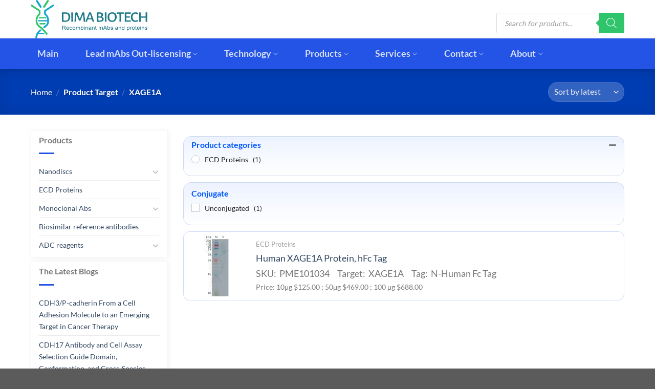

--- FILE ---
content_type: text/html; charset=UTF-8
request_url: https://www.dimabio.com/target/xage1a
body_size: 40077
content:
<!DOCTYPE html>
<html lang="en-US" prefix="og: https://ogp.me/ns#" class="loading-site no-js">
<head>
	<meta charset="UTF-8" />
	<link rel="profile" href="http://gmpg.org/xfn/11" />
	<link rel="pingback" href="https://www.dimabio.com/xmlrpc.php" />
	<script>(function(html){html.className = html.className.replace(/\bno-js\b/,'js')})(document.documentElement);</script>
	<style>img:is([sizes="auto" i], [sizes^="auto," i]) { contain-intrinsic-size: 3000px 1500px }</style>
	<meta name="viewport" content="width=device-width, initial-scale=1" />
<!-- Search Engine Optimization by Rank Math - https://rankmath.com/ -->
<title>XAGE1A - DIMA Biotechnology</title>
<meta name="robots" content="index, follow, max-snippet:-1, max-video-preview:-1, max-image-preview:large"/>
<link rel="canonical" href="https://www.dimabio.com/target/xage1a" />
<meta property="og:locale" content="en_US" />
<meta property="og:type" content="article" />
<meta property="og:title" content="XAGE1A - DIMA Biotechnology" />
<meta property="og:url" content="https://www.dimabio.com/target/xage1a" />
<meta property="og:site_name" content="DIMA Biotechnology" />
<meta property="og:image" content="https://www.dimabio.com/wp-content/uploads/pages/logo-01-1400x292.png" />
<meta property="og:image:secure_url" content="https://www.dimabio.com/wp-content/uploads/pages/logo-01-1400x292.png" />
<meta property="og:image:width" content="1020" />
<meta property="og:image:height" content="213" />
<meta property="og:image:alt" content="pages-logo 01" />
<meta property="og:image:type" content="image/png" />
<meta name="twitter:card" content="summary_large_image" />
<meta name="twitter:title" content="XAGE1A - DIMA Biotechnology" />
<meta name="twitter:image" content="https://www.dimabio.com/wp-content/uploads/pages/logo-01-1400x292.png" />
<meta name="twitter:label1" content="Products" />
<meta name="twitter:data1" content="1" />
<script type="application/ld+json" class="rank-math-schema">{"@context":"https://schema.org","@graph":[{"@type":"Organization","@id":"https://www.dimabio.com/#organization","name":"DIMA Biotechnology","url":"https://www.dimabio.com","logo":{"@type":"ImageObject","@id":"https://www.dimabio.com/#logo","url":"https://www.dimabio.com/wp-content/uploads/pages/logo-01.png","contentUrl":"https://www.dimabio.com/wp-content/uploads/pages/logo-01.png","caption":"DIMA Biotechnology","inLanguage":"en-US","width":"2001","height":"418"}},{"@type":"WebSite","@id":"https://www.dimabio.com/#website","url":"https://www.dimabio.com","name":"DIMA Biotechnology","alternateName":"A biotech company focusing on preclinical R&amp;D products and services for druggable targets","publisher":{"@id":"https://www.dimabio.com/#organization"},"inLanguage":"en-US"},{"@type":"CollectionPage","@id":"https://www.dimabio.com/target/xage1a#webpage","url":"https://www.dimabio.com/target/xage1a","name":"XAGE1A - DIMA Biotechnology","isPartOf":{"@id":"https://www.dimabio.com/#website"},"inLanguage":"en-US"},{"@context":"https://schema.org/","@graph":[{"@type":"Product","name":"Human XAGE1A Protein, hFc Tag - DIMA Biotechnology","url":"https://www.dimabio.com/product/human-xage1a-protein-hfc-tag","@id":"https://www.dimabio.com/product/human-xage1a-protein-hfc-tag","description":"Price: 10\u03bcg $125.00 ; 50\u03bcg $469.00 ; 100 \u03bcg $688.00"}]}]}</script>
<!-- /Rank Math WordPress SEO plugin -->

<link rel='prefetch' href='https://www.dimabio.com/wp-content/themes/flatsome/assets/js/flatsome.js?ver=8e60d746741250b4dd4e' />
<link rel='prefetch' href='https://www.dimabio.com/wp-content/themes/flatsome/assets/js/chunk.slider.js?ver=3.19.6' />
<link rel='prefetch' href='https://www.dimabio.com/wp-content/themes/flatsome/assets/js/chunk.popups.js?ver=3.19.6' />
<link rel='prefetch' href='https://www.dimabio.com/wp-content/themes/flatsome/assets/js/chunk.tooltips.js?ver=3.19.6' />
<link rel='prefetch' href='https://www.dimabio.com/wp-content/themes/flatsome/assets/js/woocommerce.js?ver=dd6035ce106022a74757' />
<link rel="alternate" type="application/rss+xml" title="DIMA Biotechnology &raquo; Feed" href="https://www.dimabio.com/feed" />
<link rel="alternate" type="application/rss+xml" title="DIMA Biotechnology &raquo; Comments Feed" href="https://www.dimabio.com/comments/feed" />
<link rel="alternate" type="application/rss+xml" title="DIMA Biotechnology &raquo; XAGE1A Target Feed" href="https://www.dimabio.com/target/xage1a/feed" />
<script type="text/javascript">
/* <![CDATA[ */
window._wpemojiSettings = {"baseUrl":"https:\/\/s.w.org\/images\/core\/emoji\/16.0.1\/72x72\/","ext":".png","svgUrl":"https:\/\/s.w.org\/images\/core\/emoji\/16.0.1\/svg\/","svgExt":".svg","source":{"concatemoji":"https:\/\/www.dimabio.com\/wp-includes\/js\/wp-emoji-release.min.js?ver=6.8.3"}};
/*! This file is auto-generated */
!function(s,n){var o,i,e;function c(e){try{var t={supportTests:e,timestamp:(new Date).valueOf()};sessionStorage.setItem(o,JSON.stringify(t))}catch(e){}}function p(e,t,n){e.clearRect(0,0,e.canvas.width,e.canvas.height),e.fillText(t,0,0);var t=new Uint32Array(e.getImageData(0,0,e.canvas.width,e.canvas.height).data),a=(e.clearRect(0,0,e.canvas.width,e.canvas.height),e.fillText(n,0,0),new Uint32Array(e.getImageData(0,0,e.canvas.width,e.canvas.height).data));return t.every(function(e,t){return e===a[t]})}function u(e,t){e.clearRect(0,0,e.canvas.width,e.canvas.height),e.fillText(t,0,0);for(var n=e.getImageData(16,16,1,1),a=0;a<n.data.length;a++)if(0!==n.data[a])return!1;return!0}function f(e,t,n,a){switch(t){case"flag":return n(e,"\ud83c\udff3\ufe0f\u200d\u26a7\ufe0f","\ud83c\udff3\ufe0f\u200b\u26a7\ufe0f")?!1:!n(e,"\ud83c\udde8\ud83c\uddf6","\ud83c\udde8\u200b\ud83c\uddf6")&&!n(e,"\ud83c\udff4\udb40\udc67\udb40\udc62\udb40\udc65\udb40\udc6e\udb40\udc67\udb40\udc7f","\ud83c\udff4\u200b\udb40\udc67\u200b\udb40\udc62\u200b\udb40\udc65\u200b\udb40\udc6e\u200b\udb40\udc67\u200b\udb40\udc7f");case"emoji":return!a(e,"\ud83e\udedf")}return!1}function g(e,t,n,a){var r="undefined"!=typeof WorkerGlobalScope&&self instanceof WorkerGlobalScope?new OffscreenCanvas(300,150):s.createElement("canvas"),o=r.getContext("2d",{willReadFrequently:!0}),i=(o.textBaseline="top",o.font="600 32px Arial",{});return e.forEach(function(e){i[e]=t(o,e,n,a)}),i}function t(e){var t=s.createElement("script");t.src=e,t.defer=!0,s.head.appendChild(t)}"undefined"!=typeof Promise&&(o="wpEmojiSettingsSupports",i=["flag","emoji"],n.supports={everything:!0,everythingExceptFlag:!0},e=new Promise(function(e){s.addEventListener("DOMContentLoaded",e,{once:!0})}),new Promise(function(t){var n=function(){try{var e=JSON.parse(sessionStorage.getItem(o));if("object"==typeof e&&"number"==typeof e.timestamp&&(new Date).valueOf()<e.timestamp+604800&&"object"==typeof e.supportTests)return e.supportTests}catch(e){}return null}();if(!n){if("undefined"!=typeof Worker&&"undefined"!=typeof OffscreenCanvas&&"undefined"!=typeof URL&&URL.createObjectURL&&"undefined"!=typeof Blob)try{var e="postMessage("+g.toString()+"("+[JSON.stringify(i),f.toString(),p.toString(),u.toString()].join(",")+"));",a=new Blob([e],{type:"text/javascript"}),r=new Worker(URL.createObjectURL(a),{name:"wpTestEmojiSupports"});return void(r.onmessage=function(e){c(n=e.data),r.terminate(),t(n)})}catch(e){}c(n=g(i,f,p,u))}t(n)}).then(function(e){for(var t in e)n.supports[t]=e[t],n.supports.everything=n.supports.everything&&n.supports[t],"flag"!==t&&(n.supports.everythingExceptFlag=n.supports.everythingExceptFlag&&n.supports[t]);n.supports.everythingExceptFlag=n.supports.everythingExceptFlag&&!n.supports.flag,n.DOMReady=!1,n.readyCallback=function(){n.DOMReady=!0}}).then(function(){return e}).then(function(){var e;n.supports.everything||(n.readyCallback(),(e=n.source||{}).concatemoji?t(e.concatemoji):e.wpemoji&&e.twemoji&&(t(e.twemoji),t(e.wpemoji)))}))}((window,document),window._wpemojiSettings);
/* ]]> */
</script>
<link rel='stylesheet' id='cf7ic_style-css' href='https://www.dimabio.com/wp-content/plugins/contact-form-7-image-captcha/css/cf7ic-style.css?ver=3.3.7' type='text/css' media='all' />
<style id='wp-emoji-styles-inline-css' type='text/css'>

	img.wp-smiley, img.emoji {
		display: inline !important;
		border: none !important;
		box-shadow: none !important;
		height: 1em !important;
		width: 1em !important;
		margin: 0 0.07em !important;
		vertical-align: -0.1em !important;
		background: none !important;
		padding: 0 !important;
	}
</style>
<style id='wp-block-library-inline-css' type='text/css'>
:root{--wp-admin-theme-color:#007cba;--wp-admin-theme-color--rgb:0,124,186;--wp-admin-theme-color-darker-10:#006ba1;--wp-admin-theme-color-darker-10--rgb:0,107,161;--wp-admin-theme-color-darker-20:#005a87;--wp-admin-theme-color-darker-20--rgb:0,90,135;--wp-admin-border-width-focus:2px;--wp-block-synced-color:#7a00df;--wp-block-synced-color--rgb:122,0,223;--wp-bound-block-color:var(--wp-block-synced-color)}@media (min-resolution:192dpi){:root{--wp-admin-border-width-focus:1.5px}}.wp-element-button{cursor:pointer}:root{--wp--preset--font-size--normal:16px;--wp--preset--font-size--huge:42px}:root .has-very-light-gray-background-color{background-color:#eee}:root .has-very-dark-gray-background-color{background-color:#313131}:root .has-very-light-gray-color{color:#eee}:root .has-very-dark-gray-color{color:#313131}:root .has-vivid-green-cyan-to-vivid-cyan-blue-gradient-background{background:linear-gradient(135deg,#00d084,#0693e3)}:root .has-purple-crush-gradient-background{background:linear-gradient(135deg,#34e2e4,#4721fb 50%,#ab1dfe)}:root .has-hazy-dawn-gradient-background{background:linear-gradient(135deg,#faaca8,#dad0ec)}:root .has-subdued-olive-gradient-background{background:linear-gradient(135deg,#fafae1,#67a671)}:root .has-atomic-cream-gradient-background{background:linear-gradient(135deg,#fdd79a,#004a59)}:root .has-nightshade-gradient-background{background:linear-gradient(135deg,#330968,#31cdcf)}:root .has-midnight-gradient-background{background:linear-gradient(135deg,#020381,#2874fc)}.has-regular-font-size{font-size:1em}.has-larger-font-size{font-size:2.625em}.has-normal-font-size{font-size:var(--wp--preset--font-size--normal)}.has-huge-font-size{font-size:var(--wp--preset--font-size--huge)}.has-text-align-center{text-align:center}.has-text-align-left{text-align:left}.has-text-align-right{text-align:right}#end-resizable-editor-section{display:none}.aligncenter{clear:both}.items-justified-left{justify-content:flex-start}.items-justified-center{justify-content:center}.items-justified-right{justify-content:flex-end}.items-justified-space-between{justify-content:space-between}.screen-reader-text{border:0;clip-path:inset(50%);height:1px;margin:-1px;overflow:hidden;padding:0;position:absolute;width:1px;word-wrap:normal!important}.screen-reader-text:focus{background-color:#ddd;clip-path:none;color:#444;display:block;font-size:1em;height:auto;left:5px;line-height:normal;padding:15px 23px 14px;text-decoration:none;top:5px;width:auto;z-index:100000}html :where(.has-border-color){border-style:solid}html :where([style*=border-top-color]){border-top-style:solid}html :where([style*=border-right-color]){border-right-style:solid}html :where([style*=border-bottom-color]){border-bottom-style:solid}html :where([style*=border-left-color]){border-left-style:solid}html :where([style*=border-width]){border-style:solid}html :where([style*=border-top-width]){border-top-style:solid}html :where([style*=border-right-width]){border-right-style:solid}html :where([style*=border-bottom-width]){border-bottom-style:solid}html :where([style*=border-left-width]){border-left-style:solid}html :where(img[class*=wp-image-]){height:auto;max-width:100%}:where(figure){margin:0 0 1em}html :where(.is-position-sticky){--wp-admin--admin-bar--position-offset:var(--wp-admin--admin-bar--height,0px)}@media screen and (max-width:600px){html :where(.is-position-sticky){--wp-admin--admin-bar--position-offset:0px}}
</style>
<link rel='stylesheet' id='wp-components-css' href='https://www.dimabio.com/wp-includes/css/dist/components/style.min.css?ver=6.8.3' type='text/css' media='all' />
<link rel='stylesheet' id='wp-preferences-css' href='https://www.dimabio.com/wp-includes/css/dist/preferences/style.min.css?ver=6.8.3' type='text/css' media='all' />
<link rel='stylesheet' id='wp-block-editor-css' href='https://www.dimabio.com/wp-includes/css/dist/block-editor/style.min.css?ver=6.8.3' type='text/css' media='all' />
<link rel='stylesheet' id='popup-maker-block-library-style-css' href='https://www.dimabio.com/wp-content/plugins/popup-maker/dist/packages/block-library-style.css?ver=dbea705cfafe089d65f1' type='text/css' media='all' />
<link rel='stylesheet' id='contact-form-7-css' href='https://www.dimabio.com/wp-content/plugins/contact-form-7/includes/css/styles.css?ver=6.1.4' type='text/css' media='all' />
<link rel='stylesheet' id='topbar-css' href='https://www.dimabio.com/wp-content/plugins/top-bar/inc/../css/topbar_style.css?ver=6.8.3' type='text/css' media='all' />
<link rel='stylesheet' id='woocommerce-print-products-css' href='https://www.dimabio.com/wp-content/plugins/woocommerce-print-products/public/css/woocommerce-print-products-public.css?ver=1.8.6' type='text/css' media='all' />
<link rel='stylesheet' id='font-awesome-css' href='https://www.dimabio.com/wp-content/plugins/woocommerce-print-products/public/css/fontawesome-free-5.15.3-web/css/all.min.css?ver=5.15.3' type='text/css' media='all' />
<style id='woocommerce-inline-inline-css' type='text/css'>
.woocommerce form .form-row .required { visibility: visible; }
</style>
<link rel='stylesheet' id='dgwt-wcas-style-css' href='https://www.dimabio.com/wp-content/plugins/ajax-search-for-woocommerce-premium/assets/css/style.min.css?ver=1.30.1' type='text/css' media='all' />
<link rel='stylesheet' id='tablepress-default-css' href='https://www.dimabio.com/wp-content/plugins/tablepress/css/build/default.css?ver=3.2.6' type='text/css' media='all' />
<link rel='stylesheet' id='popup-maker-site-css' href='//www.dimabio.com/wp-content/uploads/pum/pum-site-styles.css?generated=1755657036&#038;ver=1.21.5' type='text/css' media='all' />
<link rel='stylesheet' id='flatsome-main-css' href='https://www.dimabio.com/wp-content/themes/flatsome/assets/css/flatsome.css?ver=3.19.6' type='text/css' media='all' />
<style id='flatsome-main-inline-css' type='text/css'>
@font-face {
				font-family: "fl-icons";
				font-display: block;
				src: url(https://www.dimabio.com/wp-content/themes/flatsome/assets/css/icons/fl-icons.eot?v=3.19.6);
				src:
					url(https://www.dimabio.com/wp-content/themes/flatsome/assets/css/icons/fl-icons.eot#iefix?v=3.19.6) format("embedded-opentype"),
					url(https://www.dimabio.com/wp-content/themes/flatsome/assets/css/icons/fl-icons.woff2?v=3.19.6) format("woff2"),
					url(https://www.dimabio.com/wp-content/themes/flatsome/assets/css/icons/fl-icons.ttf?v=3.19.6) format("truetype"),
					url(https://www.dimabio.com/wp-content/themes/flatsome/assets/css/icons/fl-icons.woff?v=3.19.6) format("woff"),
					url(https://www.dimabio.com/wp-content/themes/flatsome/assets/css/icons/fl-icons.svg?v=3.19.6#fl-icons) format("svg");
			}
</style>
<link rel='stylesheet' id='flatsome-shop-css' href='https://www.dimabio.com/wp-content/themes/flatsome/assets/css/flatsome-shop.css?ver=3.19.6' type='text/css' media='all' />
<link rel='stylesheet' id='flatsome-style-css' href='https://www.dimabio.com/wp-content/themes/flatsome-child/style.css?ver=3.0' type='text/css' media='all' />
<script type="text/javascript" src="https://www.dimabio.com/wp-includes/js/jquery/jquery.min.js?ver=3.7.1" id="jquery-core-js"></script>
<script type="text/javascript" src="https://www.dimabio.com/wp-includes/js/jquery/jquery-migrate.min.js?ver=3.4.1" id="jquery-migrate-js"></script>
<script type="text/javascript" id="topbar_frontjs-js-extra">
/* <![CDATA[ */
var tpbr_settings = {"fixed":"notfixed","user_who":"notloggedin","guests_or_users":"all","message":"50% off on selected Proteins for limited time!","status":"inactive","yn_button":"nobutton","color":"#30c46c","button_text":"View More","button_url":"https:\/\/www.dimabio.com\/company-news\/summer-promotion-popular-drug-target-protein","button_behavior":"newwindow","is_admin_bar":"no","detect_sticky":"0"};
/* ]]> */
</script>
<script type="text/javascript" src="https://www.dimabio.com/wp-content/plugins/top-bar/inc/../js/tpbr_front.min.js?ver=6.8.3" id="topbar_frontjs-js"></script>
<script type="text/javascript" src="https://www.dimabio.com/wp-content/plugins/woocommerce/assets/js/jquery-blockui/jquery.blockUI.min.js?ver=2.7.0-wc.10.4.3" id="wc-jquery-blockui-js" data-wp-strategy="defer"></script>
<script type="text/javascript" id="wc-add-to-cart-js-extra">
/* <![CDATA[ */
var wc_add_to_cart_params = {"ajax_url":"\/wp-admin\/admin-ajax.php","wc_ajax_url":"\/?wc-ajax=%%endpoint%%","i18n_view_cart":"View cart","cart_url":"https:\/\/www.dimabio.com\/cart","is_cart":"","cart_redirect_after_add":"no"};
/* ]]> */
</script>
<script type="text/javascript" src="https://www.dimabio.com/wp-content/plugins/woocommerce/assets/js/frontend/add-to-cart.min.js?ver=10.4.3" id="wc-add-to-cart-js" defer="defer" data-wp-strategy="defer"></script>
<script type="text/javascript" src="https://www.dimabio.com/wp-content/plugins/woocommerce/assets/js/js-cookie/js.cookie.min.js?ver=2.1.4-wc.10.4.3" id="wc-js-cookie-js" data-wp-strategy="defer"></script>
<link rel="https://api.w.org/" href="https://www.dimabio.com/wp-json/" /><link rel="EditURI" type="application/rsd+xml" title="RSD" href="https://www.dimabio.com/xmlrpc.php?rsd" />
<meta name="generator" content="WordPress 6.8.3" />
<!-- Analytics by WP Statistics - https://wp-statistics.com -->
		<style>
			.dgwt-wcas-ico-magnifier,.dgwt-wcas-ico-magnifier-handler{max-width:20px}.dgwt-wcas-search-wrapp{max-width:1000px}.dgwt-wcas-search-wrapp .dgwt-wcas-sf-wrapp .dgwt-wcas-search-submit::before{border-color:transparent #30c46c}.dgwt-wcas-search-wrapp .dgwt-wcas-sf-wrapp .dgwt-wcas-search-submit:hover::before,.dgwt-wcas-search-wrapp .dgwt-wcas-sf-wrapp .dgwt-wcas-search-submit:focus::before{border-right-color:#30c46c}.dgwt-wcas-search-wrapp .dgwt-wcas-sf-wrapp .dgwt-wcas-search-submit,.dgwt-wcas-om-bar .dgwt-wcas-om-return{background-color:#30c46c;color:#fff}.dgwt-wcas-search-wrapp .dgwt-wcas-ico-magnifier,.dgwt-wcas-search-wrapp .dgwt-wcas-sf-wrapp .dgwt-wcas-search-submit svg path,.dgwt-wcas-om-bar .dgwt-wcas-om-return svg path{fill:#fff}		</style>
			<style>
		.dgwt-wcas-flatsome-up {
			margin-top: -40vh;
		}

		#search-lightbox .dgwt-wcas-sf-wrapp input[type=search].dgwt-wcas-search-input {
			height: 60px;
			font-size: 20px;
		}

		#search-lightbox .dgwt-wcas-search-wrapp {
			-webkit-transition: all 100ms ease-in-out;
			-moz-transition: all 100ms ease-in-out;
			-ms-transition: all 100ms ease-in-out;
			-o-transition: all 100ms ease-in-out;
			transition: all 100ms ease-in-out;
		}

		#search-lightbox .dgwt-wcas-sf-wrapp .dgwt-wcas-search-submit:before {
			top: 21px;
		}

		.dgwt-wcas-overlay-mobile-on .mfp-wrap .mfp-content {
			width: 100vw;
		}

		.dgwt-wcas-overlay-mobile-on .mfp-wrap,
		.dgwt-wcas-overlay-mobile-on .mfp-close,
		.dgwt-wcas-overlay-mobile-on .nav-sidebar {
			display: none;
		}

		.dgwt-wcas-overlay-mobile-on .main-menu-overlay {
			display: none;
		}

		.dgwt-wcas-open .header-search-dropdown .nav-dropdown {
			opacity: 1;
			max-height: inherit;
			left: -15px !important;
		}

		.dgwt-wcas-open:not(.dgwt-wcas-theme-flatsome-dd-sc) .nav-right .header-search-dropdown .nav-dropdown {
			left: auto;
			/*right: -15px;*/
		}

		.dgwt-wcas-theme-flatsome .nav-dropdown .dgwt-wcas-search-wrapp {
			min-width: 450px;
		}

		.header-search-form {
			min-width: 250px;
		}
	</style>
	<!-- Google tag (gtag.js) -->
<script async src="https://www.googletagmanager.com/gtag/js?id=G-8BX4DDHSP1"></script>
<script>
  window.dataLayer = window.dataLayer || [];
  function gtag(){dataLayer.push(arguments);}
  gtag('js', new Date());

  gtag('config', 'G-8BX4DDHSP1');
</script>	<noscript><style>.woocommerce-product-gallery{ opacity: 1 !important; }</style></noscript>
	<link rel="preconnect" href="//code.tidio.co"><link rel="icon" href="https://www.dimabio.com/wp-content/uploads/mainpage/cropped-logo00-32x32.jpg" sizes="32x32" />
<link rel="icon" href="https://www.dimabio.com/wp-content/uploads/mainpage/cropped-logo00-192x192.jpg" sizes="192x192" />
<link rel="apple-touch-icon" href="https://www.dimabio.com/wp-content/uploads/mainpage/cropped-logo00-180x180.jpg" />
<meta name="msapplication-TileImage" content="https://www.dimabio.com/wp-content/uploads/mainpage/cropped-logo00-270x270.jpg" />
<style id="custom-css" type="text/css">:root {--primary-color: #0057ff;--fs-color-primary: #0057ff;--fs-color-secondary: #d26e4b;--fs-color-success: #7a9c59;--fs-color-alert: #b20000;--fs-experimental-link-color: #334862;--fs-experimental-link-color-hover: #111;}.tooltipster-base {--tooltip-color: #fff;--tooltip-bg-color: #000;}.off-canvas-right .mfp-content, .off-canvas-left .mfp-content {--drawer-width: 300px;}.off-canvas .mfp-content.off-canvas-cart {--drawer-width: 360px;}.container-width, .full-width .ubermenu-nav, .container, .row{max-width: 1190px}.row.row-collapse{max-width: 1160px}.row.row-small{max-width: 1182.5px}.row.row-large{max-width: 1220px}.header-main{height: 75px}#logo img{max-height: 75px}#logo{width:238px;}.header-bottom{min-height: 54px}.header-top{min-height: 20px}.transparent .header-main{height: 30px}.transparent #logo img{max-height: 30px}.has-transparent + .page-title:first-of-type,.has-transparent + #main > .page-title,.has-transparent + #main > div > .page-title,.has-transparent + #main .page-header-wrapper:first-of-type .page-title{padding-top: 80px;}.header.show-on-scroll,.stuck .header-main{height:70px!important}.stuck #logo img{max-height: 70px!important}.search-form{ width: 100%;}.header-bg-color {background-color: rgba(255,255,255,0.9)}.header-bottom {background-color: #2454e5}.top-bar-nav > li > a{line-height: 16px }.header-main .nav > li > a{line-height: 29px }.header-wrapper:not(.stuck) .header-main .header-nav{margin-top: 15px }.header-bottom-nav > li > a{line-height: 60px }@media (max-width: 549px) {.header-main{height: 70px}#logo img{max-height: 70px}}.nav-dropdown{font-size:100%}.nav-dropdown-has-arrow li.has-dropdown:after{border-bottom-color: #ffffff;}.nav .nav-dropdown{background-color: #ffffff}body{font-family: Lato, sans-serif;}body {font-weight: 400;font-style: normal;}.nav > li > a {font-family: Lato, sans-serif;}.mobile-sidebar-levels-2 .nav > li > ul > li > a {font-family: Lato, sans-serif;}.nav > li > a,.mobile-sidebar-levels-2 .nav > li > ul > li > a {font-weight: 700;font-style: normal;}h1,h2,h3,h4,h5,h6,.heading-font, .off-canvas-center .nav-sidebar.nav-vertical > li > a{font-family: Lato, sans-serif;}h1,h2,h3,h4,h5,h6,.heading-font,.banner h1,.banner h2 {font-weight: 700;font-style: normal;}.alt-font{font-family: "Dancing Script", sans-serif;}.alt-font {font-weight: 400!important;font-style: normal!important;}.breadcrumbs{text-transform: none;}button,.button{text-transform: none;}.nav > li > a, .links > li > a{text-transform: none;}.section-title span{text-transform: none;}h3.widget-title,span.widget-title{text-transform: none;}.header:not(.transparent) .header-bottom-nav.nav > li > a:hover,.header:not(.transparent) .header-bottom-nav.nav > li.active > a,.header:not(.transparent) .header-bottom-nav.nav > li.current > a,.header:not(.transparent) .header-bottom-nav.nav > li > a.active,.header:not(.transparent) .header-bottom-nav.nav > li > a.current{color: #30c46c;}.header-bottom-nav.nav-line-bottom > li > a:before,.header-bottom-nav.nav-line-grow > li > a:before,.header-bottom-nav.nav-line > li > a:before,.header-bottom-nav.nav-box > li > a:hover,.header-bottom-nav.nav-box > li.active > a,.header-bottom-nav.nav-pills > li > a:hover,.header-bottom-nav.nav-pills > li.active > a{color:#FFF!important;background-color: #30c46c;}.shop-page-title.featured-title .title-overlay{background-color: rgba(0,0,0,0.3);}@media screen and (min-width: 550px){.products .box-vertical .box-image{min-width: 100px!important;width: 100px!important;}}.footer-1{background-color: #ffffff}.footer-2{background-color: #00143b}.nav-vertical-fly-out > li + li {border-top-width: 1px; border-top-style: solid;}/* Custom CSS */.entry-content table th{width:25%}.wpcf7-columns-2{width: 50%;float: left;}th:first-child, td:first-child {padding-left: 1em;background: #f5f5f5;color: #333;border-right: 1px solid #e5e5e5;border-bottom: 1px solid #e5e5e5;}th:last-child, td:last-child {padding-left: 1em;color: #333;}.nav-tabs+.tab-panels {padding: 15px;}.nav-tabs+.tab-panels{padding:10px 10px 10px 0 !important}.woocommerce-print-products.link-wrapper{float:left}.fa-datasheet{color:#56bfdf}.fa-msds{color:#3ac670}.fa-sop{color:#d06e49}#wpcf7-f10790-p10719-o2 .contact-text-button ,#wpcf7-f10790-p10806-o2 .contact-text-button{ background: #ea9064; border-radius: 10px; } #wpcf7-f10790-p10719-o2 .contact-text-sub,#wpcf7-f10790-p10806-o2 .contact-text-sub{ border: none; box-shadow: none; background-color: #eef5fb; border-radius: 15px; padding: 1.5rem; color: #989898; font-weight: normal; }.box-image-none .box-image{display:none}.label-new.menu-item > a:after{content:"New";}.label-hot.menu-item > a:after{content:"Hot";}.label-sale.menu-item > a:after{content:"Sale";}.label-popular.menu-item > a:after{content:"Popular";}</style>		<style type="text/css" id="wp-custom-css">
			div.wpforms-container-full .wpforms-form input[type=submit], div.wpforms-container-full .wpforms-form button[type=submit], div.wpforms-container-full .wpforms-form .wpforms-page-button {
    background-color: #33cc33;
    border: 1px solid #33cc33;
		border-radius:10px;
		position:absolute;
		left:39%;
    color: #ffffff;
    font-size: 17px;
    padding: 1px 30px;
}		</style>
		<style id="kirki-inline-styles">/* latin-ext */
@font-face {
  font-family: 'Lato';
  font-style: normal;
  font-weight: 400;
  font-display: swap;
  src: url(https://www.dimabio.com/wp-content/fonts/lato/S6uyw4BMUTPHjxAwXjeu.woff2) format('woff2');
  unicode-range: U+0100-02BA, U+02BD-02C5, U+02C7-02CC, U+02CE-02D7, U+02DD-02FF, U+0304, U+0308, U+0329, U+1D00-1DBF, U+1E00-1E9F, U+1EF2-1EFF, U+2020, U+20A0-20AB, U+20AD-20C0, U+2113, U+2C60-2C7F, U+A720-A7FF;
}
/* latin */
@font-face {
  font-family: 'Lato';
  font-style: normal;
  font-weight: 400;
  font-display: swap;
  src: url(https://www.dimabio.com/wp-content/fonts/lato/S6uyw4BMUTPHjx4wXg.woff2) format('woff2');
  unicode-range: U+0000-00FF, U+0131, U+0152-0153, U+02BB-02BC, U+02C6, U+02DA, U+02DC, U+0304, U+0308, U+0329, U+2000-206F, U+20AC, U+2122, U+2191, U+2193, U+2212, U+2215, U+FEFF, U+FFFD;
}
/* latin-ext */
@font-face {
  font-family: 'Lato';
  font-style: normal;
  font-weight: 700;
  font-display: swap;
  src: url(https://www.dimabio.com/wp-content/fonts/lato/S6u9w4BMUTPHh6UVSwaPGR_p.woff2) format('woff2');
  unicode-range: U+0100-02BA, U+02BD-02C5, U+02C7-02CC, U+02CE-02D7, U+02DD-02FF, U+0304, U+0308, U+0329, U+1D00-1DBF, U+1E00-1E9F, U+1EF2-1EFF, U+2020, U+20A0-20AB, U+20AD-20C0, U+2113, U+2C60-2C7F, U+A720-A7FF;
}
/* latin */
@font-face {
  font-family: 'Lato';
  font-style: normal;
  font-weight: 700;
  font-display: swap;
  src: url(https://www.dimabio.com/wp-content/fonts/lato/S6u9w4BMUTPHh6UVSwiPGQ.woff2) format('woff2');
  unicode-range: U+0000-00FF, U+0131, U+0152-0153, U+02BB-02BC, U+02C6, U+02DA, U+02DC, U+0304, U+0308, U+0329, U+2000-206F, U+20AC, U+2122, U+2191, U+2193, U+2212, U+2215, U+FEFF, U+FFFD;
}/* vietnamese */
@font-face {
  font-family: 'Dancing Script';
  font-style: normal;
  font-weight: 400;
  font-display: swap;
  src: url(https://www.dimabio.com/wp-content/fonts/dancing-script/If2cXTr6YS-zF4S-kcSWSVi_sxjsohD9F50Ruu7BMSo3Rep8ltA.woff2) format('woff2');
  unicode-range: U+0102-0103, U+0110-0111, U+0128-0129, U+0168-0169, U+01A0-01A1, U+01AF-01B0, U+0300-0301, U+0303-0304, U+0308-0309, U+0323, U+0329, U+1EA0-1EF9, U+20AB;
}
/* latin-ext */
@font-face {
  font-family: 'Dancing Script';
  font-style: normal;
  font-weight: 400;
  font-display: swap;
  src: url(https://www.dimabio.com/wp-content/fonts/dancing-script/If2cXTr6YS-zF4S-kcSWSVi_sxjsohD9F50Ruu7BMSo3ROp8ltA.woff2) format('woff2');
  unicode-range: U+0100-02BA, U+02BD-02C5, U+02C7-02CC, U+02CE-02D7, U+02DD-02FF, U+0304, U+0308, U+0329, U+1D00-1DBF, U+1E00-1E9F, U+1EF2-1EFF, U+2020, U+20A0-20AB, U+20AD-20C0, U+2113, U+2C60-2C7F, U+A720-A7FF;
}
/* latin */
@font-face {
  font-family: 'Dancing Script';
  font-style: normal;
  font-weight: 400;
  font-display: swap;
  src: url(https://www.dimabio.com/wp-content/fonts/dancing-script/If2cXTr6YS-zF4S-kcSWSVi_sxjsohD9F50Ruu7BMSo3Sup8.woff2) format('woff2');
  unicode-range: U+0000-00FF, U+0131, U+0152-0153, U+02BB-02BC, U+02C6, U+02DA, U+02DC, U+0304, U+0308, U+0329, U+2000-206F, U+20AC, U+2122, U+2191, U+2193, U+2212, U+2215, U+FEFF, U+FFFD;
}</style></head>

<body class="archive tax-pa_target term-xage1a term-1385 wp-theme-flatsome wp-child-theme-flatsome-child theme-flatsome locale-en-us woocommerce woocommerce-page woocommerce-no-js dgwt-wcas-theme-flatsome full-width header-shadow lightbox nav-dropdown-has-arrow nav-dropdown-has-shadow nav-dropdown-has-border catalog-mode no-prices">


<a class="skip-link screen-reader-text" href="#main">Skip to content</a>

<div id="wrapper">

	
	<header id="header" class="header has-sticky sticky-jump">
		<div class="header-wrapper">
			<div id="masthead" class="header-main ">
      <div class="header-inner flex-row container logo-left medium-logo-center" role="navigation">

          <!-- Logo -->
          <div id="logo" class="flex-col logo">
            
<!-- Header logo -->
<a href="https://www.dimabio.com/" title="DIMA Biotechnology - A research and development company of recombinant monoclonal antibody focusing on immune oncology products and services." rel="home">
		<img width="900" height="296" src="https://www.dimabio.com/wp-content/uploads/logo2025.png" class="header_logo header-logo" alt="DIMA Biotechnology"/><img  width="900" height="296" src="https://www.dimabio.com/wp-content/uploads/logo2025.png" class="header-logo-dark" alt="DIMA Biotechnology"/></a>
          </div>

          <!-- Mobile Left Elements -->
          <div class="flex-col show-for-medium flex-left">
            <ul class="mobile-nav nav nav-left ">
              <li class="nav-icon has-icon">
  		<a href="#" data-open="#main-menu" data-pos="left" data-bg="main-menu-overlay" data-color="" class="is-small" aria-label="Menu" aria-controls="main-menu" aria-expanded="false">

		  <i class="icon-menu" ></i>
		  		</a>
	</li>
            </ul>
          </div>

          <!-- Left Elements -->
          <div class="flex-col hide-for-medium flex-left
            flex-grow">
            <ul class="header-nav header-nav-main nav nav-left  nav-line-bottom nav-size-xlarge nav-spacing-xlarge nav-prompts-overlay" >
                          </ul>
          </div>

          <!-- Right Elements -->
          <div class="flex-col hide-for-medium flex-right">
            <ul class="header-nav header-nav-main nav nav-right  nav-line-bottom nav-size-xlarge nav-spacing-xlarge nav-prompts-overlay">
              <li class="header-search-form search-form html relative has-icon">
	<div class="header-search-form-wrapper">
		<div  class="dgwt-wcas-search-wrapp dgwt-wcas-is-detail-box dgwt-wcas-has-submit woocommerce dgwt-wcas-style-solaris js-dgwt-wcas-layout-classic dgwt-wcas-layout-classic js-dgwt-wcas-mobile-overlay-enabled">
		<form class="dgwt-wcas-search-form" role="search" action="https://www.dimabio.com/" method="get">
		<div class="dgwt-wcas-sf-wrapp">
						<label class="screen-reader-text"
				   for="dgwt-wcas-search-input-1">Products search</label>

			<input id="dgwt-wcas-search-input-1"
				   type="search"
				   class="dgwt-wcas-search-input"
				   name="s"
				   value=""
				   placeholder="Search for products..."
				   autocomplete="off"
							/>
			<div class="dgwt-wcas-preloader"></div>

			<div class="dgwt-wcas-voice-search"></div>

							<button type="submit"
						aria-label="Search"
						class="dgwt-wcas-search-submit">				<svg class="dgwt-wcas-ico-magnifier" xmlns="http://www.w3.org/2000/svg"
					 xmlns:xlink="http://www.w3.org/1999/xlink" x="0px" y="0px"
					 viewBox="0 0 51.539 51.361" xml:space="preserve">
		             <path 						 d="M51.539,49.356L37.247,35.065c3.273-3.74,5.272-8.623,5.272-13.983c0-11.742-9.518-21.26-21.26-21.26 S0,9.339,0,21.082s9.518,21.26,21.26,21.26c5.361,0,10.244-1.999,13.983-5.272l14.292,14.292L51.539,49.356z M2.835,21.082 c0-10.176,8.249-18.425,18.425-18.425s18.425,8.249,18.425,18.425S31.436,39.507,21.26,39.507S2.835,31.258,2.835,21.082z"/>
				</svg>
				</button>
			
			<input type="hidden" name="post_type" value="product"/>
			<input type="hidden" name="dgwt_wcas" value="1"/>

			
					</div>
	</form>
</div>
	</div>
</li>
            </ul>
          </div>

          <!-- Mobile Right Elements -->
          <div class="flex-col show-for-medium flex-right">
            <ul class="mobile-nav nav nav-right ">
              <li class="header-search header-search-lightbox has-icon">
	<div class="header-button">		<a href="#search-lightbox" aria-label="Search" data-open="#search-lightbox" data-focus="input.search-field"
		class="icon primary button circle is-small">
		<i class="icon-search" style="font-size:16px;" ></i></a>
		</div>
	
	<div id="search-lightbox" class="mfp-hide dark text-center">
		<div  class="dgwt-wcas-search-wrapp dgwt-wcas-is-detail-box dgwt-wcas-has-submit woocommerce dgwt-wcas-style-solaris js-dgwt-wcas-layout-classic dgwt-wcas-layout-classic js-dgwt-wcas-mobile-overlay-enabled">
		<form class="dgwt-wcas-search-form" role="search" action="https://www.dimabio.com/" method="get">
		<div class="dgwt-wcas-sf-wrapp">
						<label class="screen-reader-text"
				   for="dgwt-wcas-search-input-2">Products search</label>

			<input id="dgwt-wcas-search-input-2"
				   type="search"
				   class="dgwt-wcas-search-input"
				   name="s"
				   value=""
				   placeholder="Search for products..."
				   autocomplete="off"
							/>
			<div class="dgwt-wcas-preloader"></div>

			<div class="dgwt-wcas-voice-search"></div>

							<button type="submit"
						aria-label="Search"
						class="dgwt-wcas-search-submit">				<svg class="dgwt-wcas-ico-magnifier" xmlns="http://www.w3.org/2000/svg"
					 xmlns:xlink="http://www.w3.org/1999/xlink" x="0px" y="0px"
					 viewBox="0 0 51.539 51.361" xml:space="preserve">
		             <path 						 d="M51.539,49.356L37.247,35.065c3.273-3.74,5.272-8.623,5.272-13.983c0-11.742-9.518-21.26-21.26-21.26 S0,9.339,0,21.082s9.518,21.26,21.26,21.26c5.361,0,10.244-1.999,13.983-5.272l14.292,14.292L51.539,49.356z M2.835,21.082 c0-10.176,8.249-18.425,18.425-18.425s18.425,8.249,18.425,18.425S31.436,39.507,21.26,39.507S2.835,31.258,2.835,21.082z"/>
				</svg>
				</button>
			
			<input type="hidden" name="post_type" value="product"/>
			<input type="hidden" name="dgwt_wcas" value="1"/>

			
					</div>
	</form>
</div>
	</div>
</li>
            </ul>
          </div>

      </div>

      </div>
<div id="wide-nav" class="header-bottom wide-nav nav-dark hide-for-medium">
    <div class="flex-row container">

                        <div class="flex-col hide-for-medium flex-left">
                <ul class="nav header-nav header-bottom-nav nav-left  nav-box nav-size-xlarge nav-spacing-xlarge nav-prompts-overlay">
                    <li id="menu-item-999" class="menu-item menu-item-type-post_type menu-item-object-page menu-item-home menu-item-999 menu-item-design-default"><a href="https://www.dimabio.com/" class="nav-top-link">Main</a></li>
<li id="menu-item-25914" class="menu-item menu-item-type-post_type menu-item-object-page menu-item-has-children menu-item-25914 menu-item-design-default has-dropdown"><a href="https://www.dimabio.com/lead-mab-molecules-out-liscensing" class="nav-top-link" aria-expanded="false" aria-haspopup="menu">Lead mAbs Out-liscensing<i class="icon-angle-down" ></i></a>
<ul class="sub-menu nav-dropdown nav-dropdown-simple">
	<li id="menu-item-1137" class="menu-item menu-item-type-post_type menu-item-object-page menu-item-1137"><a href="https://www.dimabio.com/overview-therapeutic-lead-antibody-molecules">Overview of Therapeutic Lead mAb</a></li>
	<li id="menu-item-1117" class="menu-item menu-item-type-post_type menu-item-object-page menu-item-1117"><a href="https://www.dimabio.com/overview-therapeutic-lead-antibody-molecules/dimab-lead-mab-molecules">DIMA&#8217;s Lead mAb molecules</a></li>
	<li id="menu-item-1116" class="menu-item menu-item-type-post_type menu-item-object-page menu-item-1116"><a href="https://www.dimabio.com/overview-therapeutic-lead-antibody-molecules/b-cell-seed-libraries">DIMA mAb B cell seed libraries</a></li>
	<li id="menu-item-10639" class="menu-item menu-item-type-post_type menu-item-object-page menu-item-10639"><a href="https://www.dimabio.com/car-t-lead-antibody-molecules-2">CAR-T Lead Antibody Molecules</a></li>
	<li id="menu-item-12242" class="menu-item menu-item-type-post_type menu-item-object-page menu-item-12242"><a href="https://www.dimabio.com/adc-development-solution">ADC Development Solution</a></li>
	<li id="menu-item-1115" class="menu-item menu-item-type-post_type menu-item-object-page menu-item-1115"><a href="https://www.dimabio.com/overview-therapeutic-lead-antibody-molecules/bcma-lead-mab-molecule-discovery">Case Studies</a></li>
</ul>
</li>
<li id="menu-item-1933" class="menu-item menu-item-type-custom menu-item-object-custom menu-item-has-children menu-item-1933 menu-item-design-default has-dropdown"><a href="#" class="nav-top-link" aria-expanded="false" aria-haspopup="menu">Technology<i class="icon-angle-down" ></i></a>
<ul class="sub-menu nav-dropdown nav-dropdown-simple">
	<li id="menu-item-3725" class="menu-item menu-item-type-post_type menu-item-object-page menu-item-3725"><a href="https://www.dimabio.com/dimab-platform">DIMA mAb Development Platform</a></li>
	<li id="menu-item-26172" class="menu-item menu-item-type-post_type menu-item-object-page menu-item-26172"><a href="https://www.dimabio.com/functional-membrane-protein-development-platform">DiMPro<sup>TM</sup> Functional TP Development Platform</a></li>
</ul>
</li>
<li id="menu-item-1000" class="menu-item menu-item-type-post_type menu-item-object-page menu-item-has-children menu-item-1000 menu-item-design-default has-dropdown"><a href="https://www.dimabio.com/shop" class="nav-top-link" aria-expanded="false" aria-haspopup="menu">Products<i class="icon-angle-down" ></i></a>
<ul class="sub-menu nav-dropdown nav-dropdown-simple">
	<li id="menu-item-26992" class="menu-item menu-item-type-post_type menu-item-object-page menu-item-has-children menu-item-26992 nav-dropdown-col"><a href="https://www.dimabio.com/nanodiscs">Nanodiscs</a>
	<ul class="sub-menu nav-column nav-dropdown-simple">
		<li id="menu-item-25083" class="menu-item menu-item-type-post_type menu-item-object-page menu-item-25083"><a href="https://www.dimabio.com/peptinanodisc-the-solution-for-membrane-protein-cell-assays">・PeptiNanodisc Membrane Protein</a></li>
		<li id="menu-item-9091" class="menu-item menu-item-type-post_type menu-item-object-page menu-item-9091"><a href="https://www.dimabio.com/synthetic-nanodisc-membrane-protein">・Synthetic Nanodisc Membrane Protein</a></li>
	</ul>
</li>
	<li id="menu-item-7064" class="menu-item menu-item-type-post_type menu-item-object-page menu-item-7064"><a href="https://www.dimabio.com/recombinant-ecd-proteins">ECD Proteins</a></li>
	<li id="menu-item-3652" class="menu-item menu-item-type-post_type menu-item-object-page menu-item-has-children menu-item-3652 nav-dropdown-col"><a title="Monoclonal Abs" href="https://www.dimabio.com/rabbit-monoclonal-antibodies">Monoclonal Antibodies</a>
	<ul class="sub-menu nav-column nav-dropdown-simple">
		<li id="menu-item-21782" class="menu-item menu-item-type-post_type menu-item-object-page menu-item-21782"><a href="https://www.dimabio.com/anti-tag-monoclonal-abs">・Anti-Tag monoclonal Abs</a></li>
		<li id="menu-item-21783" class="menu-item menu-item-type-post_type menu-item-object-page menu-item-21783"><a href="https://www.dimabio.com/anti-igg-igm-monoclonal-abs">・Anti-IgG/IgM monoclonal Abs</a></li>
		<li id="menu-item-25148" class="menu-item menu-item-type-post_type menu-item-object-page menu-item-25148"><a href="https://www.dimabio.com/isotype-control-mabs">・Isotype Control mAbs</a></li>
	</ul>
</li>
	<li id="menu-item-3691" class="menu-item menu-item-type-post_type menu-item-object-page menu-item-3691"><a href="https://www.dimabio.com/biosimilar-reference-antibodies">Biosimilar Reference Antibodies</a></li>
	<li id="menu-item-12542" class="menu-item menu-item-type-post_type menu-item-object-page menu-item-has-children menu-item-12542 nav-dropdown-col"><a href="https://www.dimabio.com/adc-reagents">ADC reagents</a>
	<ul class="sub-menu nav-column nav-dropdown-simple">
		<li id="menu-item-25006" class="menu-item menu-item-type-post_type menu-item-object-page menu-item-25006"><a href="https://www.dimabio.com/anti-payload-antibodies">・Anti-payload antibodies</a></li>
		<li id="menu-item-11726" class="menu-item menu-item-type-post_type menu-item-object-page menu-item-11726"><a href="https://www.dimabio.com/reagents-for-adc-internalization-assay">・Reagents for ADC internalization assay</a></li>
	</ul>
</li>
</ul>
</li>
<li id="menu-item-3589" class="menu-item menu-item-type-custom menu-item-object-custom menu-item-has-children menu-item-3589 menu-item-design-default has-dropdown"><a href="#" class="nav-top-link" aria-expanded="false" aria-haspopup="menu">Services<i class="icon-angle-down" ></i></a>
<ul class="sub-menu nav-dropdown nav-dropdown-simple">
	<li id="menu-item-22028" class="menu-item menu-item-type-post_type menu-item-object-page menu-item-has-children menu-item-22028 nav-dropdown-col"><a href="https://www.dimabio.com/custom-protein-services">Custom Protein Services</a>
	<ul class="sub-menu nav-column nav-dropdown-simple">
		<li id="menu-item-22029" class="menu-item menu-item-type-post_type menu-item-object-page menu-item-22029"><a href="https://www.dimabio.com/custom-ecd-protein-service">・Custom ECD Protein Service</a></li>
		<li id="menu-item-22030" class="menu-item menu-item-type-post_type menu-item-object-page menu-item-22030"><a href="https://www.dimabio.com/custom-full-length-membrane-protein-service">・Custom Full-length Membrane Protein Service</a></li>
		<li id="menu-item-22031" class="menu-item menu-item-type-post_type menu-item-object-page menu-item-22031"><a href="https://www.dimabio.com/tag-free-recombinant-protein-service">・Tag Free Recombinant Protein Service</a></li>
		<li id="menu-item-21442" class="menu-item menu-item-type-post_type menu-item-object-page menu-item-21442"><a href="https://www.dimabio.com/spr-services">・SPR Service</a></li>
	</ul>
</li>
	<li id="menu-item-27095" class="menu-item menu-item-type-post_type menu-item-object-page menu-item-has-children menu-item-27095 nav-dropdown-col"><a href="https://www.dimabio.com/custom-antibody-services">Custom Antibody Services</a>
	<ul class="sub-menu nav-column nav-dropdown-simple">
		<li id="menu-item-21338" class="menu-item menu-item-type-post_type menu-item-object-page menu-item-21338"><a href="https://www.dimabio.com/rabbit-mab-service">・Rabbit mAb Service</a></li>
		<li id="menu-item-3621" class="menu-item menu-item-type-post_type menu-item-object-page menu-item-3621"><a href="https://www.dimabio.com/mouse-monoclonal-antibody-service">・Mouse mAb Service</a></li>
		<li id="menu-item-26611" class="menu-item menu-item-type-post_type menu-item-object-page menu-item-26611"><a href="https://www.dimabio.com/nanobody-discovery-service">・DiNabody<sup>TM</sup> Nanobody Discovery Service</a></li>
	</ul>
</li>
	<li id="menu-item-29653" class="menu-item menu-item-type-custom menu-item-object-custom menu-item-has-children menu-item-29653 nav-dropdown-col"><a href="#">Functional Antibody Screening</a>
	<ul class="sub-menu nav-column nav-dropdown-simple">
		<li id="menu-item-29654" class="menu-item menu-item-type-post_type menu-item-object-page menu-item-29654"><a href="https://www.dimabio.com/blocking-antibody-screening">・Blocking Antibody  Screening Service</a></li>
	</ul>
</li>
	<li id="menu-item-3690" class="menu-item menu-item-type-post_type menu-item-object-page menu-item-has-children menu-item-3690 nav-dropdown-col"><a href="https://www.dimabio.com/antibody-engineering">Antibody engineering</a>
	<ul class="sub-menu nav-column nav-dropdown-simple">
		<li id="menu-item-7891" class="menu-item menu-item-type-post_type menu-item-object-page menu-item-7891"><a href="https://www.dimabio.com/dilibrarytm-mammalian-display-platform">・DiLibrary<sup>TM</sup>mammalian display platform</a></li>
		<li id="menu-item-10793" class="menu-item menu-item-type-post_type menu-item-object-page menu-item-10793"><a href="https://www.dimabio.com/antibody-affinity-maturation">・Antibody Affinity Maturation</a></li>
		<li id="menu-item-29655" class="menu-item menu-item-type-post_type menu-item-object-page menu-item-29655"><a href="https://www.dimabio.com/igm-recombinant-expression-service">・Recombinant IgM mAb Service</a></li>
	</ul>
</li>
</ul>
</li>
<li id="menu-item-8904" class="menu-item menu-item-type-custom menu-item-object-custom menu-item-has-children menu-item-8904 menu-item-design-default has-dropdown"><a href="#" class="nav-top-link" aria-expanded="false" aria-haspopup="menu">Contact<i class="icon-angle-down" ></i></a>
<ul class="sub-menu nav-dropdown nav-dropdown-simple">
	<li id="menu-item-25495" class="menu-item menu-item-type-post_type menu-item-object-page menu-item-25495"><a href="https://www.dimabio.com/distributors-new">Distributors</a></li>
	<li id="menu-item-3531" class="menu-item menu-item-type-post_type menu-item-object-page menu-item-3531"><a href="https://www.dimabio.com/contactus">Contact Us</a></li>
	<li id="menu-item-3524" class="menu-item menu-item-type-post_type menu-item-object-page menu-item-3524"><a href="https://www.dimabio.com/place-order">Place Order</a></li>
</ul>
</li>
<li id="menu-item-6782" class="menu-item menu-item-type-post_type menu-item-object-page menu-item-has-children menu-item-6782 menu-item-design-default has-dropdown"><a href="https://www.dimabio.com/about" class="nav-top-link" aria-expanded="false" aria-haspopup="menu">About<i class="icon-angle-down" ></i></a>
<ul class="sub-menu nav-dropdown nav-dropdown-simple">
	<li id="menu-item-3526" class="menu-item menu-item-type-post_type menu-item-object-page menu-item-3526"><a href="https://www.dimabio.com/about">Company Introduction</a></li>
	<li id="menu-item-3528" class="menu-item menu-item-type-post_type menu-item-object-page menu-item-3528"><a href="https://www.dimabio.com/join-us">Join Us</a></li>
	<li id="menu-item-3527" class="menu-item menu-item-type-post_type menu-item-object-page menu-item-3527"><a href="https://www.dimabio.com/company-news">Company News</a></li>
	<li id="menu-item-3529" class="menu-item menu-item-type-post_type menu-item-object-page menu-item-3529"><a href="https://www.dimabio.com/partners">Collaboration and Partners</a></li>
	<li id="menu-item-3525" class="menu-item menu-item-type-post_type menu-item-object-page menu-item-3525"><a href="https://www.dimabio.com/download">Download</a></li>
	<li id="menu-item-14784" class="menu-item menu-item-type-post_type menu-item-object-page menu-item-14784"><a href="https://www.dimabio.com/faq">FAQ</a></li>
	<li id="menu-item-16304" class="menu-item menu-item-type-taxonomy menu-item-object-category menu-item-16304"><a href="https://www.dimabio.com/category/blog">Blog</a></li>
	<li id="menu-item-12877" class="menu-item menu-item-type-post_type menu-item-object-page menu-item-12877"><a href="https://www.dimabio.com/video">video</a></li>
</ul>
</li>
                </ul>
            </div>
            
            
                        <div class="flex-col hide-for-medium flex-right flex-grow">
              <ul class="nav header-nav header-bottom-nav nav-right  nav-box nav-size-xlarge nav-spacing-xlarge nav-prompts-overlay">
                                 </ul>
            </div>
            
            
    </div>
</div>

<div class="header-bg-container fill"><div class="header-bg-image fill"></div><div class="header-bg-color fill"></div></div>		</div>
	</header>

	<div class="shop-page-title category-page-title page-title featured-title dark ">

	<div class="page-title-bg fill">
		<div class="title-bg fill bg-fill" data-parallax-fade="true" data-parallax="-2" data-parallax-background data-parallax-container=".page-title"></div>
		<div class="title-overlay fill"></div>
	</div>

	<div class="page-title-inner flex-row  medium-flex-wrap container">
	  <div class="flex-col flex-grow medium-text-center">
	  	 	 <div class="is-medium">
	<nav class="woocommerce-breadcrumb breadcrumbs "><a href="https://www.dimabio.com">Home</a> <span class="divider">&#47;</span> Product Target <span class="divider">&#47;</span> XAGE1A</nav></div>
<div class="category-filtering category-filter-row show-for-medium">
	<a href="#" data-open="#shop-sidebar" data-visible-after="true" data-pos="left" class="filter-button uppercase plain">
		<i class="icon-equalizer"></i>
		<strong>Filter</strong>
	</a>
	<div class="inline-block">
			</div>
</div>
	  </div>

	   <div class="flex-col medium-text-center  form-flat">
	  	 	<p class="woocommerce-result-count hide-for-medium">
	Showing the single result</p>
<form class="woocommerce-ordering" method="get">
		<select
		name="orderby"
		class="orderby"
					aria-label="Shop order"
			>
					<option value="popularity" >Sort by popularity</option>
					<option value="date"  selected='selected'>Sort by latest</option>
			</select>
	<input type="hidden" name="paged" value="1" />
	</form>
	   </div>

	</div>
</div>

	<main id="main" class="">
<div class="row category-page-row">

		<div class="col large-3 hide-for-medium ">
			<div class="is-sticky-column" data-sticky-mode="javascript"><div class="is-sticky-column__inner">			<div id="shop-sidebar" class="sidebar-inner col-inner">
				<aside id="nav_menu-7" class="widget widget_nav_menu"><span class="widget-title shop-sidebar">Products</span><div class="is-divider small"></div><div class="menu-products-menu-container"><ul id="menu-products-menu" class="menu"><li id="menu-item-26995" class="menu-item menu-item-type-post_type menu-item-object-page menu-item-has-children menu-item-26995"><a href="https://www.dimabio.com/nanodiscs">Nanodiscs</a>
<ul class="sub-menu">
	<li id="menu-item-27004" class="menu-item menu-item-type-post_type menu-item-object-page menu-item-27004"><a href="https://www.dimabio.com/synthetic-nanodisc-membrane-protein">Synthetic Nanodisc</a></li>
	<li id="menu-item-26996" class="menu-item menu-item-type-post_type menu-item-object-page menu-item-26996"><a href="https://www.dimabio.com/peptinanodisc-the-solution-for-membrane-protein-cell-assays">PeptiNanodisc</a></li>
</ul>
</li>
<li id="menu-item-27003" class="menu-item menu-item-type-post_type menu-item-object-page menu-item-27003"><a href="https://www.dimabio.com/recombinant-ecd-proteins">ECD Proteins</a></li>
<li id="menu-item-27005" class="menu-item menu-item-type-post_type menu-item-object-page menu-item-has-children menu-item-27005"><a href="https://www.dimabio.com/rabbit-monoclonal-antibodies">Monoclonal Abs</a>
<ul class="sub-menu">
	<li id="menu-item-27001" class="menu-item menu-item-type-post_type menu-item-object-page menu-item-27001"><a href="https://www.dimabio.com/anti-tag-monoclonal-abs">Anti-Tag monoclonal Abs</a></li>
	<li id="menu-item-27000" class="menu-item menu-item-type-post_type menu-item-object-page menu-item-27000"><a href="https://www.dimabio.com/anti-igg-igm-monoclonal-abs">Anti-IgG/IgM monoclonal Abs</a></li>
	<li id="menu-item-27006" class="menu-item menu-item-type-post_type menu-item-object-page menu-item-27006"><a href="https://www.dimabio.com/isotype-control-mabs">Isotype Controls</a></li>
</ul>
</li>
<li id="menu-item-27002" class="menu-item menu-item-type-post_type menu-item-object-page menu-item-27002"><a href="https://www.dimabio.com/biosimilar-reference-antibodies">Biosimilar reference antibodies</a></li>
<li id="menu-item-26998" class="menu-item menu-item-type-post_type menu-item-object-page menu-item-has-children menu-item-26998"><a href="https://www.dimabio.com/adc-reagents">ADC reagents</a>
<ul class="sub-menu">
	<li id="menu-item-26997" class="menu-item menu-item-type-post_type menu-item-object-page menu-item-26997"><a href="https://www.dimabio.com/anti-payload-antibodies">anti-payload antibodies</a></li>
	<li id="menu-item-27007" class="menu-item menu-item-type-post_type menu-item-object-page menu-item-27007"><a href="https://www.dimabio.com/reagents-for-adc-internalization-assay">ADC antibody internalization assay</a></li>
</ul>
</li>
</ul></div></aside>
		<aside id="recent-posts-12" class="widget widget_recent_entries">
		<span class="widget-title shop-sidebar">The Latest Blogs</span><div class="is-divider small"></div>
		<ul>
											<li>
					<a href="https://www.dimabio.com/blog/cdh3-p-cadherin-tumor-targeted-therapy">CDH3/P-cadherin From a Cell Adhesion Molecule to an Emerging Target in Cancer Therapy</a>
									</li>
											<li>
					<a href="https://www.dimabio.com/blog/https-www-dimabio-cn-blog-cdh17-antibody-cell-assay-selection-guide">CDH17 Antibody and Cell Assay Selection Guide Domain, Conformation, and Cross-Species Considerations</a>
									</li>
											<li>
					<a href="https://www.dimabio.com/blog/tshr-strategic-value-thyroid-disease">TSHR as a Strategic Therapeutic Target in Thyroid Diseases</a>
									</li>
											<li>
					<a href="https://www.dimabio.com/blog/december-2025-biopharma-bd-deals-overview">Over USD 10 Billion! December 2025 Biopharma BD Deal Highlights</a>
									</li>
											<li>
					<a href="https://www.dimabio.com/blog/pd-1-targeted-therapies-drug-types-global-landscape">From “Immuno-Oncology Star” to Technology Race A Comprehensive Overview of PD-1 Targeted Drug Modalities</a>
									</li>
					</ul>

		</aside><aside id="custom_html-8" class="widget_text widget widget_custom_html"><span class="widget-title shop-sidebar">Leave a Message</span><div class="is-divider small"></div><div class="textwidget custom-html-widget">
<div class="wpcf7 no-js" id="wpcf7-f13-o2" lang="en-US" dir="ltr" data-wpcf7-id="13">
<div class="screen-reader-response"><p role="status" aria-live="polite" aria-atomic="true"></p> <ul></ul></div>
<form action="/target/xage1a#wpcf7-f13-o2" method="post" class="wpcf7-form init" aria-label="Contact form" novalidate="novalidate" data-status="init">
<fieldset class="hidden-fields-container"><input type="hidden" name="_wpcf7" value="13" /><input type="hidden" name="_wpcf7_version" value="6.1.4" /><input type="hidden" name="_wpcf7_locale" value="en_US" /><input type="hidden" name="_wpcf7_unit_tag" value="wpcf7-f13-o2" /><input type="hidden" name="_wpcf7_container_post" value="0" /><input type="hidden" name="_wpcf7_posted_data_hash" value="" />
</fieldset>
<p><label> Your name<br />
</label><span class="wpcf7-form-control-wrap" data-name="your-name"><input size="40" maxlength="400" class="wpcf7-form-control wpcf7-text wpcf7-validates-as-required" aria-required="true" aria-invalid="false" value="" type="text" name="your-name" /></span>
</p>
<p><label> Your email<br />
<span class="wpcf7-form-control-wrap" data-name="your-email"><input size="40" maxlength="400" class="wpcf7-form-control wpcf7-email wpcf7-validates-as-required wpcf7-text wpcf7-validates-as-email" aria-required="true" aria-invalid="false" value="" type="email" name="your-email" /></span> </label>
</p>
<p><label> SKUs<br />
<span class="wpcf7-form-control-wrap" data-name="your-skus"><input size="40" maxlength="400" class="wpcf7-form-control wpcf7-text wpcf7-validates-as-required" aria-required="true" aria-invalid="false" value="" type="text" name="your-skus" /></span> </label>
</p>
<p><label> Your message<br />
<span class="wpcf7-form-control-wrap" data-name="your-message"><textarea cols="40" rows="10" maxlength="2000" class="wpcf7-form-control wpcf7-textarea" aria-invalid="false" name="your-message"></textarea></span> </label>
</p>
<p><span class="wpcf7-form-control-wrap" data-name="checkbox-458"><span class="wpcf7-form-control wpcf7-checkbox wpcf7-validates-as-required"><span class="wpcf7-list-item first last"><label><input type="checkbox" name="checkbox-458[]" value="*By clicking the &quot;Submit&quot; button, and by using this website, you accept and agree to Dima Technologies Privacy Policy" /><span class="wpcf7-list-item-label">*By clicking the &quot;Submit&quot; button, and by using this website, you accept and agree to Dima Technologies Privacy Policy</span></label></span></span></span>
</p>
<p><input class="wpcf7-form-control wpcf7-submit has-spinner" type="submit" value="Submit" />
</p><p style="display: none !important;" class="akismet-fields-container" data-prefix="_wpcf7_ak_"><label>&#916;<textarea name="_wpcf7_ak_hp_textarea" cols="45" rows="8" maxlength="100"></textarea></label><input type="hidden" id="ak_js_2" name="_wpcf7_ak_js" value="221"/><script>document.getElementById( "ak_js_2" ).setAttribute( "value", ( new Date() ).getTime() );</script></p><input type='hidden' class='wpcf7-pum' value='{"closepopup":false,"closedelay":0,"openpopup":false,"openpopup_id":0}' /><div class="wpcf7-response-output" aria-hidden="true"></div>
</form>
</div>
</div></aside>			</div>
			</div></div>		</div>

		<div class="col large-9">
		 <div class="row category-page-row-yefei">
		<div class="col large-12">
<div class="shop-container yefei">
<div class="woocommerce-notices-wrapper"></div><aside id="wpfwoofilterswidget-7" class="widget WpfWoofiltersWidget"><style type="text/css" id="wpfCustomCss-3_471185">#wpfMainWrapper-3_471185{position:relative;width:100%;}#wpfMainWrapper-3_471185 .wpfFilterWrapper {visibility:hidden;width:100%;}#wpfBlock_1 .wpfFilterVerScroll {max-height:200px;}#wpfBlock_2 li[data-term-id="7411"] {display:none;}#wpfBlock_2 li[data-term-id="5933"] {display:none;}#wpfBlock_2 li[data-term-id="6036"] {display:none;}#wpfBlock_2 li[data-term-id="6242"] {display:none;}#wpfBlock_2 li[data-term-id="7477"] {display:none;}#wpfBlock_2 li[data-term-id="6227"] {display:none;}#wpfBlock_2 li[data-term-id="8001"] {display:none;}#wpfBlock_2 li[data-term-id="5920"] {display:none;}#wpfBlock_2 li[data-term-id="5940"] {display:none;}#wpfBlock_2 li[data-term-id="7049"] {display:none;}#wpfBlock_2 li[data-term-id="7196"] {display:none;}#wpfBlock_2 li[data-term-id="1098"] {display:none;}#wpfBlock_2 li[data-term-id="1051"] {display:none;}#wpfBlock_2 li[data-term-id="1066"] {display:none;}#wpfBlock_2 li[data-term-id="1068"] {display:none;}#wpfBlock_2 li[data-term-id="1052"] {display:none;}#wpfBlock_2 li[data-term-id="1082"] {display:none;}#wpfBlock_2 .wpfFilterVerScroll {max-height:200px;}#wpfBlock_2 {display:none;}#wpfBlock_3 li[data-term-id="1563"] {display:none;}#wpfBlock_3 li[data-term-id="6058"] {display:none;}#wpfBlock_3 li[data-term-id="7303"] {display:none;}#wpfBlock_3 li[data-term-id="3513"] {display:none;}#wpfBlock_3 .wpfFilterVerScroll {max-height:200px;}#wpfBlock_4 li[data-term-id="634"] {display:none;}#wpfBlock_4 li[data-term-id="800"] {display:none;}#wpfBlock_4 li[data-term-id="83"] {display:none;}#wpfBlock_4 li[data-term-id="44"] {display:none;}#wpfBlock_4 li[data-term-id="73"] {display:none;}#wpfBlock_4 li[data-term-id="866"] {display:none;}#wpfBlock_4 li[data-term-id="556"] {display:none;}#wpfBlock_4 li[data-term-id="6315"] {display:none;}#wpfBlock_4 li[data-term-id="220"] {display:none;}#wpfBlock_4 li[data-term-id="158"] {display:none;}#wpfBlock_4 li[data-term-id="171"] {display:none;}#wpfBlock_4 li[data-term-id="7098"] {display:none;}#wpfBlock_4 li[data-term-id="247"] {display:none;}#wpfBlock_4 li[data-term-id="6309"] {display:none;}#wpfBlock_4 li[data-term-id="140"] {display:none;}#wpfBlock_4 li[data-term-id="3136"] {display:none;}#wpfBlock_4 li[data-term-id="1443"] {display:none;}#wpfBlock_4 li[data-term-id="874"] {display:none;}#wpfBlock_4 li[data-term-id="2368"] {display:none;}#wpfBlock_4 li[data-term-id="961"] {display:none;}#wpfBlock_4 li[data-term-id="138"] {display:none;}#wpfBlock_4 li[data-term-id="239"] {display:none;}#wpfBlock_4 li[data-term-id="218"] {display:none;}#wpfBlock_4 li[data-term-id="245"] {display:none;}#wpfBlock_4 li[data-term-id="1002"] {display:none;}#wpfBlock_4 li[data-term-id="1081"] {display:none;}#wpfBlock_4 li[data-term-id="714"] {display:none;}#wpfBlock_4 li[data-term-id="5556"] {display:none;}#wpfBlock_4 li[data-term-id="668"] {display:none;}#wpfBlock_4 li[data-term-id="5561"] {display:none;}#wpfBlock_4 li[data-term-id="5675"] {display:none;}#wpfBlock_4 li[data-term-id="198"] {display:none;}#wpfBlock_4 li[data-term-id="5654"] {display:none;}#wpfBlock_4 li[data-term-id="2404"] {display:none;}#wpfBlock_4 li[data-term-id="5660"] {display:none;}#wpfBlock_4 .wpfFilterVerScroll {max-height:200px;}#wpfBlock_4 {display:none;}#wpfMainWrapper-3_471185 .wpfLoaderLayout {position:absolute;top:0;bottom:0;left:0;right:0;background-color: rgba(255, 255, 255, 0.9);z-index: 999;}#wpfMainWrapper-3_471185 .wpfLoaderLayout i {position:absolute;z-index:9;top:50%;left:50%;margin-top:-30px;margin-left:-30px;color:rgba(0,0,0,.9);}</style><div class="wpfMainWrapper" id="wpfMainWrapper-3_471185" data-viewid="3_471185" data-filter="3" data-settings="{&quot;posts_per_page&quot;:&quot;20&quot;,&quot;posts_per_row&quot;:&quot;&quot;,&quot;paged&quot;:0,&quot;base&quot;:&quot;https:\/\/www.dimabio.com\/target\/xage1a\/page\/%#%&quot;,&quot;format &quot;:&quot;&quot;,&quot;page_id&quot;:5232,&quot;paginate_base&quot;:&quot;page&quot;,&quot;paginate_type&quot;:&quot;url&quot;,&quot;tax_page&quot;:{&quot;taxonomy&quot;:&quot;pa_target&quot;,&quot;term&quot;:1385}}" data-default-query="" data-filter-settings="{&quot;settings&quot;:{&quot;display_on_page&quot;:&quot;both&quot;,&quot;display_on_page_shortcode&quot;:&quot;0&quot;,&quot;display_for&quot;:&quot;both&quot;,&quot;force_show_current&quot;:&quot;0&quot;,&quot;desctop_mobile_breakpoint_switcher&quot;:&quot;0&quot;,&quot;desctop_mobile_breakpoint_width&quot;:&quot;0&quot;,&quot;hide_without_products&quot;:&quot;1&quot;,&quot;show_filter_immediately&quot;:&quot;0&quot;,&quot;initialise_immediately&quot;:&quot;0&quot;,&quot;count_product_shop&quot;:&quot;0&quot;,&quot;columns_product_shop&quot;:&quot;0&quot;,&quot;enable_ajax&quot;:&quot;1&quot;,&quot;remove_actions&quot;:&quot;0&quot;,&quot;display_status_private&quot;:&quot;0&quot;,&quot;product_list_selector&quot;:&quot;&quot;,&quot;product_container_selector&quot;:&quot;&quot;,&quot;force_theme_templates&quot;:&quot;0&quot;,&quot;recalculate_filters&quot;:&quot;0&quot;,&quot;no_redirect_by_no_products&quot;:&quot;0&quot;,&quot;do_not_use_shortcut&quot;:&quot;0&quot;,&quot;show_filtering_button&quot;:&quot;0&quot;,&quot;filtering_button_word&quot;:&quot;Filter&quot;,&quot;auto_update_filter&quot;:&quot;0&quot;,&quot;show_clean_button&quot;:&quot;0&quot;,&quot;show_clean_button_word&quot;:&quot;Clear&quot;,&quot;reset_all_filters&quot;:&quot;0&quot;,&quot;main_buttons_position&quot;:&quot;bottom&quot;,&quot;main_buttons_order&quot;:&quot;left&quot;,&quot;all_products_filtering&quot;:&quot;0&quot;,&quot;form_filter_by_all_products&quot;:&quot;0&quot;,&quot;show_clean_block&quot;:&quot;0&quot;,&quot;show_clean_block_word&quot;:&quot;Clear&quot;,&quot;filter_recount&quot;:&quot;1&quot;,&quot;filter_recount_price&quot;:&quot;0&quot;,&quot;keep_recount_price&quot;:&quot;0&quot;,&quot;filter_null_disabled&quot;:&quot;0&quot;,&quot;sort_by_title&quot;:&quot;0&quot;,&quot;checked_items_top&quot;:&quot;0&quot;,&quot;checked_items_bold&quot;:&quot;1&quot;,&quot;text_no_products&quot;:&quot;No products found&quot;,&quot;filtering_by_variations&quot;:&quot;1&quot;,&quot;form_filter_by_variations&quot;:&quot;0&quot;,&quot;exclude_backorder_variations&quot;:&quot;0&quot;,&quot;hide_filter_icon&quot;:&quot;1&quot;,&quot;use_title_as_slug&quot;:&quot;0&quot;,&quot;use_category_filtration&quot;:&quot;1&quot;,&quot;display_only_descendants_category&quot;:&quot;0&quot;,&quot;display_only_children_category&quot;:&quot;0&quot;,&quot;check_get_names&quot;:&quot;0&quot;,&quot;f_multi_logic&quot;:&quot;and&quot;,&quot;third_party_prefilter&quot;:&quot;0&quot;,&quot;filter_loader_icon_onload_enable&quot;:&quot;0&quot;,&quot;filter_loader_icon_color&quot;:&quot;#000000&quot;,&quot;filter_loader_icon_name&quot;:&quot;default&quot;,&quot;filter_loader_icon_number&quot;:&quot;0&quot;,&quot;enable_overlay&quot;:&quot;0&quot;,&quot;overlay_background&quot;:&quot;&quot;,&quot;enable_overlay_icon&quot;:&quot;0&quot;,&quot;enable_overlay_word&quot;:&quot;0&quot;,&quot;overlay_word&quot;:&quot;WooBeWoo&quot;,&quot;filter_width&quot;:&quot;100&quot;,&quot;filter_width_in&quot;:&quot;%&quot;,&quot;filter_width_mobile&quot;:&quot;100&quot;,&quot;filter_width_in_mobile&quot;:&quot;%&quot;,&quot;filter_block_width&quot;:&quot;100&quot;,&quot;filter_block_width_in&quot;:&quot;%&quot;,&quot;filter_block_width_mobile&quot;:&quot;100&quot;,&quot;filter_block_width_in_mobile&quot;:&quot;%&quot;,&quot;filter_block_height&quot;:&quot;&quot;,&quot;padding_child_list&quot;:&quot;&quot;,&quot;css_editor&quot;:&quot;&quot;,&quot;js_editor&quot;:&quot;&quot;,&quot;disable_fontawesome_loading&quot;:&quot;1&quot;,&quot;disable_plugin_styles&quot;:&quot;0&quot;,&quot;filters&quot;:{&quot;order&quot;:&quot;[{\&quot;id\&quot;:\&quot;wpfCategory\&quot;,\&quot;uniqId\&quot;:\&quot;wpf_6758fe709125d\&quot;,\&quot;name\&quot;:\&quot;wpf_filter_cat\&quot;,\&quot;settings\&quot;:{\&quot;f_enable\&quot;:true,\&quot;f_title\&quot;:\&quot;Product categories\&quot;,\&quot;f_name\&quot;:\&quot;Product categories\&quot;,\&quot;f_enable_title\&quot;:\&quot;yes_open\&quot;,\&quot;f_enable_title_mobile\&quot;:\&quot;no\&quot;,\&quot;f_frontend_type\&quot;:\&quot;list\&quot;,\&quot;f_show_hierarchical\&quot;:true,\&quot;f_hide_parent\&quot;:false,\&quot;f_multi_logic_hierarchical\&quot;:\&quot;any\&quot;,\&quot;f_extend_parent_filtering\&quot;:true,\&quot;f_custom_tags\&quot;:false,\&quot;f_custom_tags_settings[header]\&quot;:\&quot;0\&quot;,\&quot;f_custom_tags_settings[title_1]\&quot;:\&quot;0\&quot;,\&quot;f_custom_tags_settings[title_2]\&quot;:\&quot;0\&quot;,\&quot;f_custom_tags_settings[title_3]\&quot;:\&quot;0\&quot;,\&quot;f_sort_by\&quot;:\&quot;asc\&quot;,\&quot;f_order_custom\&quot;:false,\&quot;f_show_count\&quot;:true,\&quot;f_show_count_parent_with_children\&quot;:false,\&quot;f_hide_empty\&quot;:false,\&quot;f_hide_empty_active\&quot;:false,\&quot;f_mlist[]\&quot;:\&quot;\&quot;,\&quot;f_mlist_with_children\&quot;:false,\&quot;f_hidden_categories\&quot;:false,\&quot;f_filtered_by_selected\&quot;:false,\&quot;f_show_search_input\&quot;:false,\&quot;f_unfolding_by_search\&quot;:false,\&quot;f_collapse_by_delete\&quot;:false,\&quot;f_hide_taxonomy\&quot;:false,\&quot;f_show_all_categories\&quot;:false,\&quot;f_layout\&quot;:\&quot;hor\&quot;,\&quot;f_ver_columns\&quot;:\&quot;1\&quot;,\&quot;f_max_height\&quot;:\&quot;200\&quot;}},{\&quot;id\&quot;:\&quot;wpfAttribute\&quot;,\&quot;uniqId\&quot;:\&quot;wpf_da1sakjhg\&quot;,\&quot;name\&quot;:\&quot;wpf_filter_host-species\&quot;,\&quot;settings\&quot;:{\&quot;f_enable\&quot;:true,\&quot;f_title\&quot;:\&quot;Host Species\&quot;,\&quot;f_name\&quot;:\&quot;Attribute\&quot;,\&quot;f_list\&quot;:\&quot;12\&quot;,\&quot;f_enable_title\&quot;:\&quot;yes_close\&quot;,\&quot;f_enable_title_mobile\&quot;:\&quot;no\&quot;,\&quot;f_frontend_type\&quot;:\&quot;list\&quot;,\&quot;f_custom_tags\&quot;:false,\&quot;f_custom_tags_settings[header]\&quot;:\&quot;0\&quot;,\&quot;f_custom_tags_settings[title_1]\&quot;:\&quot;0\&quot;,\&quot;f_custom_tags_settings[title_2]\&quot;:\&quot;0\&quot;,\&quot;f_custom_tags_settings[title_3]\&quot;:\&quot;0\&quot;,\&quot;f_dropdown_search\&quot;:false,\&quot;f_show_hierarchical\&quot;:false,\&quot;f_hide_parent\&quot;:false,\&quot;f_order_custom\&quot;:false,\&quot;f_hide_empty\&quot;:false,\&quot;f_hide_empty_active\&quot;:false,\&quot;f_hide_by_single\&quot;:false,\&quot;f_show_count\&quot;:true,\&quot;f_mlist[]\&quot;:\&quot;\&quot;,\&quot;f_hidden_attributes\&quot;:false,\&quot;f_query_logic\&quot;:\&quot;or\&quot;,\&quot;f_sort_by\&quot;:\&quot;default\&quot;,\&quot;f_show_search_input\&quot;:false,\&quot;f_show_all_attributes\&quot;:false,\&quot;f_layout\&quot;:\&quot;hor\&quot;,\&quot;f_ver_columns\&quot;:\&quot;1\&quot;,\&quot;f_max_height\&quot;:\&quot;200\&quot;}},{\&quot;id\&quot;:\&quot;wpfAttribute\&quot;,\&quot;uniqId\&quot;:\&quot;wpf_yrbhkt3d0\&quot;,\&quot;name\&quot;:\&quot;wpf_filter_conjugate\&quot;,\&quot;settings\&quot;:{\&quot;f_enable\&quot;:true,\&quot;f_description\&quot;:\&quot;Conjugate\&quot;,\&quot;f_title\&quot;:\&quot;Conjugate\&quot;,\&quot;f_name\&quot;:\&quot;Attribute\&quot;,\&quot;f_list\&quot;:\&quot;24\&quot;,\&quot;f_enable_title\&quot;:\&quot;no\&quot;,\&quot;f_enable_title_mobile\&quot;:\&quot;no\&quot;,\&quot;f_frontend_type\&quot;:\&quot;list\&quot;,\&quot;f_custom_tags\&quot;:false,\&quot;f_custom_tags_settings[header]\&quot;:\&quot;0\&quot;,\&quot;f_custom_tags_settings[title_1]\&quot;:\&quot;0\&quot;,\&quot;f_custom_tags_settings[title_2]\&quot;:\&quot;0\&quot;,\&quot;f_custom_tags_settings[title_3]\&quot;:\&quot;0\&quot;,\&quot;f_dropdown_search\&quot;:false,\&quot;f_show_hierarchical\&quot;:false,\&quot;f_hide_parent\&quot;:false,\&quot;f_order_custom\&quot;:false,\&quot;f_hide_empty\&quot;:false,\&quot;f_hide_empty_active\&quot;:false,\&quot;f_hide_by_single\&quot;:false,\&quot;f_show_count\&quot;:true,\&quot;f_mlist[]\&quot;:\&quot;\&quot;,\&quot;f_hidden_attributes\&quot;:false,\&quot;f_query_logic\&quot;:\&quot;or\&quot;,\&quot;f_sort_by\&quot;:\&quot;default\&quot;,\&quot;f_show_search_input\&quot;:false,\&quot;f_show_all_attributes\&quot;:false,\&quot;f_layout\&quot;:\&quot;hor\&quot;,\&quot;f_ver_columns\&quot;:\&quot;1\&quot;,\&quot;f_max_height\&quot;:\&quot;200\&quot;}},{\&quot;id\&quot;:\&quot;wpfAttribute\&quot;,\&quot;uniqId\&quot;:\&quot;wpf_gtvuc1nt6\&quot;,\&quot;name\&quot;:\&quot;wpf_filter_target\&quot;,\&quot;settings\&quot;:{\&quot;f_enable\&quot;:true,\&quot;f_title\&quot;:\&quot;Target\&quot;,\&quot;f_name\&quot;:\&quot;Attribute\&quot;,\&quot;f_list\&quot;:\&quot;7\&quot;,\&quot;f_enable_title\&quot;:\&quot;yes_close\&quot;,\&quot;f_enable_title_mobile\&quot;:\&quot;no\&quot;,\&quot;f_frontend_type\&quot;:\&quot;list\&quot;,\&quot;f_custom_tags\&quot;:true,\&quot;f_custom_tags_settings[header]\&quot;:\&quot;0\&quot;,\&quot;f_custom_tags_settings[title_1]\&quot;:\&quot;0\&quot;,\&quot;f_custom_tags_settings[title_2]\&quot;:\&quot;0\&quot;,\&quot;f_custom_tags_settings[title_3]\&quot;:\&quot;0\&quot;,\&quot;f_dropdown_search\&quot;:false,\&quot;f_show_hierarchical\&quot;:false,\&quot;f_hide_parent\&quot;:false,\&quot;f_order_custom\&quot;:false,\&quot;f_hide_empty\&quot;:false,\&quot;f_hide_empty_active\&quot;:false,\&quot;f_hide_by_single\&quot;:false,\&quot;f_show_count\&quot;:true,\&quot;f_mlist[]\&quot;:\&quot;961,866,1081,7098,138,5675,5654,5660,5561,5556,220,2404,239,247,6309,3136,1443,140,44,198,218,73,171,2368,1002,158,6315,245,83,800,714,668,634,874,556\&quot;,\&quot;f_hidden_attributes\&quot;:false,\&quot;f_query_logic\&quot;:\&quot;or\&quot;,\&quot;f_sort_by\&quot;:\&quot;default\&quot;,\&quot;f_show_search_input\&quot;:false,\&quot;f_show_all_attributes\&quot;:false,\&quot;f_layout\&quot;:\&quot;hor\&quot;,\&quot;f_ver_columns\&quot;:\&quot;1\&quot;,\&quot;f_max_height\&quot;:\&quot;200\&quot;}}]&quot;,&quot;preselect&quot;:&quot;&quot;}}}" ><div class="wpfFilterWrapper wpfNotActive wpfShowCount" id="wpfBlock_1" data-order-key="0"  data-filter-type="wpfCategory" data-get-attribute="wpf_filter_cat_0" data-display-type="list" data-content-type="taxonomy" data-slug="category" data-uniq-id="wpf_6758fe709125d" data-radio="1" data-query-logic="or" data-logic-hierarchical="any" data-query-children="1" data-show-hierarchical="true" data-taxonomy="product_cat" data-hide-active="0" data-show-all="0" data-use-slugs="0"><div class="wpfFilterTitle" ><div class="wfpTitle wfpClickable">Product categories</div><i class="fa fa-minus wpfTitleToggle"></i></div><div class="wpfFilterContent"><div class="wpfCheckboxHier"><ul class="wpfFilterVerScroll wpfFilterLayoutHor"><li data-term-id="27" data-parent="0" data-term-slug="ecd-proteins"><label class="wpfLiLabel"><span class="wpfCheckbox"><input type="checkbox" id="wpfTaxonomyInputCheckbox2747831" ><label aria-label="ECD Proteins" for="wpfTaxonomyInputCheckbox2747831"></label></span><span class="wpfDisplay"><span class="wpfValue"><span class="wpfFilterTaxNameWrapper">ECD Proteins</span></span><span class="wpfCount">(1)</span></span></label></li></ul></div></div></div><div class="wpfFilterWrapper wpfNotActive wpfShowCount" id="wpfBlock_2" data-order-key="1"  data-filter-type="wpfAttribute" data-get-attribute="wpf_filter_host-species" data-display-type="list" data-content-type="taxonomy" data-slug="host-species" data-uniq-id="wpf_da1sakjhg" data-query-logic="or" data-radio="0" data-taxonomy="pa_host-species" data-label="host species" data-hide-active="0" data-show-all="0" data-hide-single="0"><div class="wpfFilterTitle" ><div class="wfpTitle wfpClickable">Host Species</div><i class="fa fa-plus wpfTitleToggle"></i></div><div class="wpfFilterContent wpfBlockAnimated wpfHide"><div class="wpfCheckboxHier"><ul class="wpfFilterVerScroll wpfFilterLayoutHor"><li data-term-id="7411" data-parent="0" data-term-slug="canine"><label class="wpfLiLabel"><span class="wpfCheckbox"><input type="checkbox" id="wpfTaxonomyInputCheckbox741181012" ><label aria-label="canine" for="wpfTaxonomyInputCheckbox741181012"></label></span><span class="wpfDisplay"><span class="wpfValue"><span class="wpfFilterTaxNameWrapper">canine</span></span><span class="wpfCount">(0)</span></span></label></li><li data-term-id="5933" data-parent="0" data-term-slug="chimeric-rabbit"><label class="wpfLiLabel"><span class="wpfCheckbox"><input type="checkbox" id="wpfTaxonomyInputCheckbox593362207" ><label aria-label="Chimeric Rabbit" for="wpfTaxonomyInputCheckbox593362207"></label></span><span class="wpfDisplay"><span class="wpfValue"><span class="wpfFilterTaxNameWrapper">Chimeric Rabbit</span></span><span class="wpfCount">(0)</span></span></label></li><li data-term-id="6036" data-parent="0" data-term-slug="goat"><label class="wpfLiLabel"><span class="wpfCheckbox"><input type="checkbox" id="wpfTaxonomyInputCheckbox603632275" ><label aria-label="Goat" for="wpfTaxonomyInputCheckbox603632275"></label></span><span class="wpfDisplay"><span class="wpfValue"><span class="wpfFilterTaxNameWrapper">Goat</span></span><span class="wpfCount">(0)</span></span></label></li><li data-term-id="6242" data-parent="0" data-term-slug="homo-sapiens-humanized"><label class="wpfLiLabel"><span class="wpfCheckbox"><input type="checkbox" id="wpfTaxonomyInputCheckbox624272" ><label aria-label="Homo sapiens Humanized" for="wpfTaxonomyInputCheckbox624272"></label></span><span class="wpfDisplay"><span class="wpfValue"><span class="wpfFilterTaxNameWrapper">Homo sapiens Humanized</span></span><span class="wpfCount">(0)</span></span></label></li><li data-term-id="7477" data-parent="0" data-term-slug="homosapiens"><label class="wpfLiLabel"><span class="wpfCheckbox"><input type="checkbox" id="wpfTaxonomyInputCheckbox747743305" ><label aria-label="Homosapiens" for="wpfTaxonomyInputCheckbox747743305"></label></span><span class="wpfDisplay"><span class="wpfValue"><span class="wpfFilterTaxNameWrapper">Homosapiens</span></span><span class="wpfCount">(0)</span></span></label></li><li data-term-id="6227" data-parent="0" data-term-slug="human"><label class="wpfLiLabel"><span class="wpfCheckbox"><input type="checkbox" id="wpfTaxonomyInputCheckbox622779517" ><label aria-label="Human" for="wpfTaxonomyInputCheckbox622779517"></label></span><span class="wpfDisplay"><span class="wpfValue"><span class="wpfFilterTaxNameWrapper">Human</span></span><span class="wpfCount">(0)</span></span></label></li><li data-term-id="8001" data-parent="0" data-term-slug="humanized-chimeric"><label class="wpfLiLabel"><span class="wpfCheckbox"><input type="checkbox" id="wpfTaxonomyInputCheckbox800170968" ><label aria-label="Humanized, Chimeric" for="wpfTaxonomyInputCheckbox800170968"></label></span><span class="wpfDisplay"><span class="wpfValue"><span class="wpfFilterTaxNameWrapper">Humanized, Chimeric</span></span><span class="wpfCount">(0)</span></span></label></li><li data-term-id="5920" data-parent="0" data-term-slug="mouse"><label class="wpfLiLabel"><span class="wpfCheckbox"><input type="checkbox" id="wpfTaxonomyInputCheckbox592066429" ><label aria-label="Mouse" for="wpfTaxonomyInputCheckbox592066429"></label></span><span class="wpfDisplay"><span class="wpfValue"><span class="wpfFilterTaxNameWrapper">Mouse</span></span><span class="wpfCount">(0)</span></span></label></li><li data-term-id="5940" data-parent="0" data-term-slug="n-a"><label class="wpfLiLabel"><span class="wpfCheckbox"><input type="checkbox" id="wpfTaxonomyInputCheckbox594020279" ><label aria-label="N/A" for="wpfTaxonomyInputCheckbox594020279"></label></span><span class="wpfDisplay"><span class="wpfValue"><span class="wpfFilterTaxNameWrapper">N/A</span></span><span class="wpfCount">(0)</span></span></label></li><li data-term-id="7049" data-parent="0" data-term-slug="whole-mab"><label class="wpfLiLabel"><span class="wpfCheckbox"><input type="checkbox" id="wpfTaxonomyInputCheckbox70496795" ><label aria-label="Whole mAb" for="wpfTaxonomyInputCheckbox70496795"></label></span><span class="wpfDisplay"><span class="wpfValue"><span class="wpfFilterTaxNameWrapper">Whole mAb</span></span><span class="wpfCount">(0)</span></span></label></li><li data-term-id="7196" data-parent="0" data-term-slug="whole-mab-canine"><label class="wpfLiLabel"><span class="wpfCheckbox"><input type="checkbox" id="wpfTaxonomyInputCheckbox719633559" ><label aria-label="Whole mAb (Canine)" for="wpfTaxonomyInputCheckbox719633559"></label></span><span class="wpfDisplay"><span class="wpfValue"><span class="wpfFilterTaxNameWrapper">Whole mAb (Canine)</span></span><span class="wpfCount">(0)</span></span></label></li><li data-term-id="1098" data-parent="0" data-term-slug="rabbit"><label class="wpfLiLabel"><span class="wpfCheckbox"><input type="checkbox" id="wpfTaxonomyInputCheckbox109832478" ><label aria-label="Rabbit" for="wpfTaxonomyInputCheckbox109832478"></label></span><span class="wpfDisplay"><span class="wpfValue"><span class="wpfFilterTaxNameWrapper">Rabbit</span></span><span class="wpfCount">(0)</span></span></label></li><li data-term-id="1051" data-parent="0" data-term-slug="humanized"><label class="wpfLiLabel"><span class="wpfCheckbox"><input type="checkbox" id="wpfTaxonomyInputCheckbox105137318" ><label aria-label="Humanized" for="wpfTaxonomyInputCheckbox105137318"></label></span><span class="wpfDisplay"><span class="wpfValue"><span class="wpfFilterTaxNameWrapper">Humanized</span></span><span class="wpfCount">(0)</span></span></label></li><li data-term-id="1066" data-parent="0" data-term-slug="homo-sapiens"><label class="wpfLiLabel"><span class="wpfCheckbox"><input type="checkbox" id="wpfTaxonomyInputCheckbox10669358" ><label aria-label="Homo sapiens" for="wpfTaxonomyInputCheckbox10669358"></label></span><span class="wpfDisplay"><span class="wpfValue"><span class="wpfFilterTaxNameWrapper">Homo sapiens</span></span><span class="wpfCount">(0)</span></span></label></li><li data-term-id="1068" data-parent="0" data-term-slug="chimeric"><label class="wpfLiLabel"><span class="wpfCheckbox"><input type="checkbox" id="wpfTaxonomyInputCheckbox106833963" ><label aria-label="Chimeric" for="wpfTaxonomyInputCheckbox106833963"></label></span><span class="wpfDisplay"><span class="wpfValue"><span class="wpfFilterTaxNameWrapper">Chimeric</span></span><span class="wpfCount">(0)</span></span></label></li><li data-term-id="1052" data-parent="0" data-term-slug="chimeric-humanized"><label class="wpfLiLabel"><span class="wpfCheckbox"><input type="checkbox" id="wpfTaxonomyInputCheckbox105273104" ><label aria-label="Chimeric Humanized" for="wpfTaxonomyInputCheckbox105273104"></label></span><span class="wpfDisplay"><span class="wpfValue"><span class="wpfFilterTaxNameWrapper">Chimeric Humanized</span></span><span class="wpfCount">(0)</span></span></label></li><li data-term-id="1082" data-parent="0" data-term-slug="mus-musculus"><label class="wpfLiLabel"><span class="wpfCheckbox"><input type="checkbox" id="wpfTaxonomyInputCheckbox108214229" ><label aria-label="Mus musculus" for="wpfTaxonomyInputCheckbox108214229"></label></span><span class="wpfDisplay"><span class="wpfValue"><span class="wpfFilterTaxNameWrapper">Mus musculus</span></span><span class="wpfCount">(0)</span></span></label></li></ul></div></div></div><div class="wpfFilterWrapper wpfNotActive wpfShowCount" id="wpfBlock_3" data-order-key="2"  data-filter-type="wpfAttribute" data-get-attribute="wpf_filter_conjugate" data-display-type="list" data-content-type="taxonomy" data-slug="conjugate" data-uniq-id="wpf_yrbhkt3d0" data-query-logic="or" data-radio="0" data-taxonomy="pa_conjugate" data-label="conjugate" data-hide-active="0" data-show-all="0" data-hide-single="0"><div class="wpfFilterContent"><div class="wfpDescription">Conjugate</div><div class="wpfCheckboxHier"><ul class="wpfFilterVerScroll wpfFilterLayoutHor"><li data-term-id="1563" data-parent="0" data-term-slug="pe-conjugate"><label class="wpfLiLabel"><span class="wpfCheckbox"><input type="checkbox" id="wpfTaxonomyInputCheckbox156339067" ><label aria-label="PE Conjugate" for="wpfTaxonomyInputCheckbox156339067"></label></span><span class="wpfDisplay"><span class="wpfValue"><span class="wpfFilterTaxNameWrapper">PE Conjugate</span></span><span class="wpfCount">(0)</span></span></label></li><li data-term-id="1562" data-parent="0" data-term-slug="unconjugated"><label class="wpfLiLabel"><span class="wpfCheckbox"><input type="checkbox" id="wpfTaxonomyInputCheckbox156280414" ><label aria-label="Unconjugated" for="wpfTaxonomyInputCheckbox156280414"></label></span><span class="wpfDisplay"><span class="wpfValue"><span class="wpfFilterTaxNameWrapper">Unconjugated</span></span><span class="wpfCount">(1)</span></span></label></li><li data-term-id="6058" data-parent="0" data-term-slug="biotinylated"><label class="wpfLiLabel"><span class="wpfCheckbox"><input type="checkbox" id="wpfTaxonomyInputCheckbox605824204" ><label aria-label="Biotinylated" for="wpfTaxonomyInputCheckbox605824204"></label></span><span class="wpfDisplay"><span class="wpfValue"><span class="wpfFilterTaxNameWrapper">Biotinylated</span></span><span class="wpfCount">(0)</span></span></label></li><li data-term-id="7303" data-parent="0" data-term-slug="fluorescent"><label class="wpfLiLabel"><span class="wpfCheckbox"><input type="checkbox" id="wpfTaxonomyInputCheckbox730378792" ><label aria-label="Fluorescent" for="wpfTaxonomyInputCheckbox730378792"></label></span><span class="wpfDisplay"><span class="wpfValue"><span class="wpfFilterTaxNameWrapper">Fluorescent</span></span><span class="wpfCount">(0)</span></span></label></li><li data-term-id="3513" data-parent="0" data-term-slug="pe-conjugated"><label class="wpfLiLabel"><span class="wpfCheckbox"><input type="checkbox" id="wpfTaxonomyInputCheckbox351396393" ><label aria-label="PE-conjugated" for="wpfTaxonomyInputCheckbox351396393"></label></span><span class="wpfDisplay"><span class="wpfValue"><span class="wpfFilterTaxNameWrapper">PE-conjugated</span></span><span class="wpfCount">(0)</span></span></label></li></ul></div></div></div><div class="wpfFilterWrapper wpfNotActive wpfShowCount" id="wpfBlock_4" data-order-key="3"  data-filter-type="wpfAttribute" data-get-attribute="wpf_filter_target" data-display-type="list" data-content-type="taxonomy" data-slug="target" data-uniq-id="wpf_gtvuc1nt6" data-query-logic="or" data-radio="0" data-taxonomy="pa_target" data-label="target" data-hide-active="0" data-show-all="0" data-hide-single="0"><div class="wpfFilterTitle" ><div class="wfpTitle wfpClickable">Target</div><i class="fa fa-plus wpfTitleToggle"></i></div><div class="wpfFilterContent wpfBlockAnimated wpfHide"><div class="wpfCheckboxHier"><ul class="wpfFilterVerScroll wpfFilterLayoutHor"><li data-term-id="634" data-parent="0" data-term-slug="5t4"><label class="wpfLiLabel"><span class="wpfCheckbox"><input type="checkbox" id="wpfTaxonomyInputCheckbox63467277" ><label aria-label="5T4" for="wpfTaxonomyInputCheckbox63467277"></label></span><span class="wpfDisplay"><span class="wpfValue"><span class="wpfFilterTaxNameWrapper">5T4</span></span><span class="wpfCount">(0)</span></span></label></li><li data-term-id="800" data-parent="0" data-term-slug="antxr1"><label class="wpfLiLabel"><span class="wpfCheckbox"><input type="checkbox" id="wpfTaxonomyInputCheckbox80091991" ><label aria-label="ANTXR1" for="wpfTaxonomyInputCheckbox80091991"></label></span><span class="wpfDisplay"><span class="wpfValue"><span class="wpfFilterTaxNameWrapper">ANTXR1</span></span><span class="wpfCount">(0)</span></span></label></li><li data-term-id="83" data-parent="0" data-term-slug="b7-h3"><label class="wpfLiLabel"><span class="wpfCheckbox"><input type="checkbox" id="wpfTaxonomyInputCheckbox8376473" ><label aria-label="B7-H3" for="wpfTaxonomyInputCheckbox8376473"></label></span><span class="wpfDisplay"><span class="wpfValue"><span class="wpfFilterTaxNameWrapper">B7-H3</span></span><span class="wpfCount">(0)</span></span></label></li><li data-term-id="44" data-parent="0" data-term-slug="bcma"><label class="wpfLiLabel"><span class="wpfCheckbox"><input type="checkbox" id="wpfTaxonomyInputCheckbox4469763" ><label aria-label="BCMA" for="wpfTaxonomyInputCheckbox4469763"></label></span><span class="wpfDisplay"><span class="wpfValue"><span class="wpfFilterTaxNameWrapper">BCMA</span></span><span class="wpfCount">(0)</span></span></label></li><li data-term-id="73" data-parent="0" data-term-slug="cd166"><label class="wpfLiLabel"><span class="wpfCheckbox"><input type="checkbox" id="wpfTaxonomyInputCheckbox7323740" ><label aria-label="CD166" for="wpfTaxonomyInputCheckbox7323740"></label></span><span class="wpfDisplay"><span class="wpfValue"><span class="wpfFilterTaxNameWrapper">CD166</span></span><span class="wpfCount">(0)</span></span></label></li><li data-term-id="866" data-parent="0" data-term-slug="cd23"><label class="wpfLiLabel"><span class="wpfCheckbox"><input type="checkbox" id="wpfTaxonomyInputCheckbox86668637" ><label aria-label="CD23" for="wpfTaxonomyInputCheckbox86668637"></label></span><span class="wpfDisplay"><span class="wpfValue"><span class="wpfFilterTaxNameWrapper">CD23</span></span><span class="wpfCount">(0)</span></span></label></li><li data-term-id="556" data-parent="0" data-term-slug="cd24"><label class="wpfLiLabel"><span class="wpfCheckbox"><input type="checkbox" id="wpfTaxonomyInputCheckbox5562253" ><label aria-label="CD24" for="wpfTaxonomyInputCheckbox5562253"></label></span><span class="wpfDisplay"><span class="wpfValue"><span class="wpfFilterTaxNameWrapper">CD24</span></span><span class="wpfCount">(0)</span></span></label></li><li data-term-id="6315" data-parent="0" data-term-slug="cd25"><label class="wpfLiLabel"><span class="wpfCheckbox"><input type="checkbox" id="wpfTaxonomyInputCheckbox631542890" ><label aria-label="CD25" for="wpfTaxonomyInputCheckbox631542890"></label></span><span class="wpfDisplay"><span class="wpfValue"><span class="wpfFilterTaxNameWrapper">CD25</span></span><span class="wpfCount">(0)</span></span></label></li><li data-term-id="220" data-parent="0" data-term-slug="cd37"><label class="wpfLiLabel"><span class="wpfCheckbox"><input type="checkbox" id="wpfTaxonomyInputCheckbox22056256" ><label aria-label="CD37" for="wpfTaxonomyInputCheckbox22056256"></label></span><span class="wpfDisplay"><span class="wpfValue"><span class="wpfFilterTaxNameWrapper">CD37</span></span><span class="wpfCount">(0)</span></span></label></li><li data-term-id="158" data-parent="0" data-term-slug="cd70"><label class="wpfLiLabel"><span class="wpfCheckbox"><input type="checkbox" id="wpfTaxonomyInputCheckbox15876283" ><label aria-label="CD70" for="wpfTaxonomyInputCheckbox15876283"></label></span><span class="wpfDisplay"><span class="wpfValue"><span class="wpfFilterTaxNameWrapper">CD70</span></span><span class="wpfCount">(0)</span></span></label></li><li data-term-id="171" data-parent="0" data-term-slug="ceacam5"><label class="wpfLiLabel"><span class="wpfCheckbox"><input type="checkbox" id="wpfTaxonomyInputCheckbox17123041" ><label aria-label="CEACAM5" for="wpfTaxonomyInputCheckbox17123041"></label></span><span class="wpfDisplay"><span class="wpfValue"><span class="wpfFilterTaxNameWrapper">CEACAM5</span></span><span class="wpfCount">(0)</span></span></label></li><li data-term-id="7098" data-parent="0" data-term-slug="cldn18"><label class="wpfLiLabel"><span class="wpfCheckbox"><input type="checkbox" id="wpfTaxonomyInputCheckbox709879243" ><label aria-label="CLDN18" for="wpfTaxonomyInputCheckbox709879243"></label></span><span class="wpfDisplay"><span class="wpfValue"><span class="wpfFilterTaxNameWrapper">CLDN18</span></span><span class="wpfCount">(0)</span></span></label></li><li data-term-id="247" data-parent="0" data-term-slug="egfr"><label class="wpfLiLabel"><span class="wpfCheckbox"><input type="checkbox" id="wpfTaxonomyInputCheckbox2478008" ><label aria-label="EGFR" for="wpfTaxonomyInputCheckbox2478008"></label></span><span class="wpfDisplay"><span class="wpfValue"><span class="wpfFilterTaxNameWrapper">EGFR</span></span><span class="wpfCount">(0)</span></span></label></li><li data-term-id="6309" data-parent="0" data-term-slug="egfr-viii"><label class="wpfLiLabel"><span class="wpfCheckbox"><input type="checkbox" id="wpfTaxonomyInputCheckbox630937541" ><label aria-label="EGFR VIII" for="wpfTaxonomyInputCheckbox630937541"></label></span><span class="wpfDisplay"><span class="wpfValue"><span class="wpfFilterTaxNameWrapper">EGFR VIII</span></span><span class="wpfCount">(0)</span></span></label></li><li data-term-id="140" data-parent="0" data-term-slug="epcam"><label class="wpfLiLabel"><span class="wpfCheckbox"><input type="checkbox" id="wpfTaxonomyInputCheckbox14032191" ><label aria-label="EPCAM" for="wpfTaxonomyInputCheckbox14032191"></label></span><span class="wpfDisplay"><span class="wpfValue"><span class="wpfFilterTaxNameWrapper">EPCAM</span></span><span class="wpfCount">(0)</span></span></label></li><li data-term-id="3136" data-parent="0" data-term-slug="fgfr2"><label class="wpfLiLabel"><span class="wpfCheckbox"><input type="checkbox" id="wpfTaxonomyInputCheckbox313659680" ><label aria-label="FGFR2" for="wpfTaxonomyInputCheckbox313659680"></label></span><span class="wpfDisplay"><span class="wpfValue"><span class="wpfFilterTaxNameWrapper">FGFR2</span></span><span class="wpfCount">(0)</span></span></label></li><li data-term-id="1443" data-parent="0" data-term-slug="fgfr3"><label class="wpfLiLabel"><span class="wpfCheckbox"><input type="checkbox" id="wpfTaxonomyInputCheckbox144317344" ><label aria-label="FGFR3" for="wpfTaxonomyInputCheckbox144317344"></label></span><span class="wpfDisplay"><span class="wpfValue"><span class="wpfFilterTaxNameWrapper">FGFR3</span></span><span class="wpfCount">(0)</span></span></label></li><li data-term-id="874" data-parent="0" data-term-slug="fzd10"><label class="wpfLiLabel"><span class="wpfCheckbox"><input type="checkbox" id="wpfTaxonomyInputCheckbox87478450" ><label aria-label="FZD10" for="wpfTaxonomyInputCheckbox87478450"></label></span><span class="wpfDisplay"><span class="wpfValue"><span class="wpfFilterTaxNameWrapper">FZD10</span></span><span class="wpfCount">(0)</span></span></label></li><li data-term-id="2368" data-parent="0" data-term-slug="gpnmb"><label class="wpfLiLabel"><span class="wpfCheckbox"><input type="checkbox" id="wpfTaxonomyInputCheckbox236821061" ><label aria-label="GPNMB" for="wpfTaxonomyInputCheckbox236821061"></label></span><span class="wpfDisplay"><span class="wpfValue"><span class="wpfFilterTaxNameWrapper">GPNMB</span></span><span class="wpfCount">(0)</span></span></label></li><li data-term-id="961" data-parent="0" data-term-slug="gpr75"><label class="wpfLiLabel"><span class="wpfCheckbox"><input type="checkbox" id="wpfTaxonomyInputCheckbox96150754" ><label aria-label="GPR75" for="wpfTaxonomyInputCheckbox96150754"></label></span><span class="wpfDisplay"><span class="wpfValue"><span class="wpfFilterTaxNameWrapper">GPR75</span></span><span class="wpfCount">(0)</span></span></label></li><li data-term-id="138" data-parent="0" data-term-slug="gprc5d"><label class="wpfLiLabel"><span class="wpfCheckbox"><input type="checkbox" id="wpfTaxonomyInputCheckbox13869561" ><label aria-label="GPRC5D" for="wpfTaxonomyInputCheckbox13869561"></label></span><span class="wpfDisplay"><span class="wpfValue"><span class="wpfFilterTaxNameWrapper">GPRC5D</span></span><span class="wpfCount">(0)</span></span></label></li><li data-term-id="239" data-parent="0" data-term-slug="her2"><label class="wpfLiLabel"><span class="wpfCheckbox"><input type="checkbox" id="wpfTaxonomyInputCheckbox23928371" ><label aria-label="Her2" for="wpfTaxonomyInputCheckbox23928371"></label></span><span class="wpfDisplay"><span class="wpfValue"><span class="wpfFilterTaxNameWrapper">Her2</span></span><span class="wpfCount">(0)</span></span></label></li><li data-term-id="218" data-parent="0" data-term-slug="her3"><label class="wpfLiLabel"><span class="wpfCheckbox"><input type="checkbox" id="wpfTaxonomyInputCheckbox21884719" ><label aria-label="HER3" for="wpfTaxonomyInputCheckbox21884719"></label></span><span class="wpfDisplay"><span class="wpfValue"><span class="wpfFilterTaxNameWrapper">HER3</span></span><span class="wpfCount">(0)</span></span></label></li><li data-term-id="245" data-parent="0" data-term-slug="il2ra"><label class="wpfLiLabel"><span class="wpfCheckbox"><input type="checkbox" id="wpfTaxonomyInputCheckbox24585688" ><label aria-label="IL2RA" for="wpfTaxonomyInputCheckbox24585688"></label></span><span class="wpfDisplay"><span class="wpfValue"><span class="wpfFilterTaxNameWrapper">IL2RA</span></span><span class="wpfCount">(0)</span></span></label></li><li data-term-id="1002" data-parent="0" data-term-slug="mesothelin"><label class="wpfLiLabel"><span class="wpfCheckbox"><input type="checkbox" id="wpfTaxonomyInputCheckbox100299746" ><label aria-label="Mesothelin" for="wpfTaxonomyInputCheckbox100299746"></label></span><span class="wpfDisplay"><span class="wpfValue"><span class="wpfFilterTaxNameWrapper">Mesothelin</span></span><span class="wpfCount">(0)</span></span></label></li><li data-term-id="1081" data-parent="0" data-term-slug="nectin-4"><label class="wpfLiLabel"><span class="wpfCheckbox"><input type="checkbox" id="wpfTaxonomyInputCheckbox108151821" ><label aria-label="Nectin-4" for="wpfTaxonomyInputCheckbox108151821"></label></span><span class="wpfDisplay"><span class="wpfValue"><span class="wpfFilterTaxNameWrapper">Nectin-4</span></span><span class="wpfCount">(0)</span></span></label></li><li data-term-id="714" data-parent="0" data-term-slug="ptk7"><label class="wpfLiLabel"><span class="wpfCheckbox"><input type="checkbox" id="wpfTaxonomyInputCheckbox71440196" ><label aria-label="PTK7" for="wpfTaxonomyInputCheckbox71440196"></label></span><span class="wpfDisplay"><span class="wpfValue"><span class="wpfFilterTaxNameWrapper">PTK7</span></span><span class="wpfCount">(0)</span></span></label></li><li data-term-id="5556" data-parent="0" data-term-slug="rl3r2"><label class="wpfLiLabel"><span class="wpfCheckbox"><input type="checkbox" id="wpfTaxonomyInputCheckbox55562834" ><label aria-label="RL3R2" for="wpfTaxonomyInputCheckbox55562834"></label></span><span class="wpfDisplay"><span class="wpfValue"><span class="wpfFilterTaxNameWrapper">RL3R2</span></span><span class="wpfCount">(0)</span></span></label></li><li data-term-id="668" data-parent="0" data-term-slug="ror1"><label class="wpfLiLabel"><span class="wpfCheckbox"><input type="checkbox" id="wpfTaxonomyInputCheckbox66847852" ><label aria-label="ROR1" for="wpfTaxonomyInputCheckbox66847852"></label></span><span class="wpfDisplay"><span class="wpfValue"><span class="wpfFilterTaxNameWrapper">ROR1</span></span><span class="wpfCount">(0)</span></span></label></li><li data-term-id="5561" data-parent="0" data-term-slug="rxfp1"><label class="wpfLiLabel"><span class="wpfCheckbox"><input type="checkbox" id="wpfTaxonomyInputCheckbox556173173" ><label aria-label="RXFP1" for="wpfTaxonomyInputCheckbox556173173"></label></span><span class="wpfDisplay"><span class="wpfValue"><span class="wpfFilterTaxNameWrapper">RXFP1</span></span><span class="wpfCount">(0)</span></span></label></li><li data-term-id="5675" data-parent="0" data-term-slug="tas1r2"><label class="wpfLiLabel"><span class="wpfCheckbox"><input type="checkbox" id="wpfTaxonomyInputCheckbox567519357" ><label aria-label="TAS1R2" for="wpfTaxonomyInputCheckbox567519357"></label></span><span class="wpfDisplay"><span class="wpfValue"><span class="wpfFilterTaxNameWrapper">TAS1R2</span></span><span class="wpfCount">(0)</span></span></label></li><li data-term-id="198" data-parent="0" data-term-slug="trop2"><label class="wpfLiLabel"><span class="wpfCheckbox"><input type="checkbox" id="wpfTaxonomyInputCheckbox19898778" ><label aria-label="Trop2" for="wpfTaxonomyInputCheckbox19898778"></label></span><span class="wpfDisplay"><span class="wpfValue"><span class="wpfFilterTaxNameWrapper">Trop2</span></span><span class="wpfCount">(0)</span></span></label></li><li data-term-id="5654" data-parent="0" data-term-slug="ts1r1"><label class="wpfLiLabel"><span class="wpfCheckbox"><input type="checkbox" id="wpfTaxonomyInputCheckbox565483215" ><label aria-label="TS1R1" for="wpfTaxonomyInputCheckbox565483215"></label></span><span class="wpfDisplay"><span class="wpfValue"><span class="wpfFilterTaxNameWrapper">TS1R1</span></span><span class="wpfCount">(0)</span></span></label></li><li data-term-id="2404" data-parent="0" data-term-slug="tspan33"><label class="wpfLiLabel"><span class="wpfCheckbox"><input type="checkbox" id="wpfTaxonomyInputCheckbox240428944" ><label aria-label="TSPAN33" for="wpfTaxonomyInputCheckbox240428944"></label></span><span class="wpfDisplay"><span class="wpfValue"><span class="wpfFilterTaxNameWrapper">TSPAN33</span></span><span class="wpfCount">(0)</span></span></label></li><li data-term-id="5660" data-parent="0" data-term-slug="v1br"><label class="wpfLiLabel"><span class="wpfCheckbox"><input type="checkbox" id="wpfTaxonomyInputCheckbox56605306" ><label aria-label="V1BR" for="wpfTaxonomyInputCheckbox56605306"></label></span><span class="wpfDisplay"><span class="wpfValue"><span class="wpfFilterTaxNameWrapper">V1BR</span></span><span class="wpfCount">(0)</span></span></label></li></ul></div></div></div><div class="wpfLoaderLayout"><i class="fa fa-spinner fa-pulse fa-3x fa-fw"></i></div></div></aside><div class="products row row-small has-box-vertical large-columns-1 medium-columns-1 small-columns-1">
<div class="product-small col has-hover product type-product post-5232 status-publish first instock product_cat-ecd-proteins has-post-thumbnail shipping-taxable product-type-simple">
	<div class="col-inner">
	
<div class="badge-container absolute left top z-1">

</div>
	<div class="product-small box box-vertical">
		<div class="box-image">
			<div class="image-zoom">
				<a href="https://www.dimabio.com/product/human-xage1a-protein-hfc-tag" aria-label="Human XAGE1A Protein, hFc Tag">
					<img width="100" height="120" src="https://www.dimabio.com/wp-content/uploads/products/proteins/sp/pme101034-xage1a-sp1-100x120.jpg" class="attachment-woocommerce_thumbnail size-woocommerce_thumbnail" alt="sp-pme101034 xage1a sp1" decoding="async" />				</a>
			</div>
			<div class="image-tools is-small top right show-on-hover">
							</div>
			<div class="image-tools is-small hide-for-small bottom left show-on-hover">
							</div>
			<div class="image-tools grid-tools text-center hide-for-small bottom hover-slide-in show-on-hover">
							</div>
					</div>

		<div class="box-text box-text-products">
			<div class="title-wrapper">		<p class="category uppercase is-smaller no-text-overflow product-cat op-7">
			ECD Proteins		</p>
	<p class="name product-title woocommerce-loop-product__title"><a href="https://www.dimabio.com/product/human-xage1a-protein-hfc-tag" class="woocommerce-LoopProduct-link woocommerce-loop-product__link">Human XAGE1A Protein, hFc Tag</a></p></div><div class="price-wrapper"><p>SKU:&nbsp; PME101034&nbsp;&nbsp;&nbsp;&nbsp; Target:&nbsp; XAGE1A&nbsp;&nbsp;&nbsp;&nbsp; Tag:&nbsp; N-Human Fc Tag</p></div>		<p class="box-excerpt is-small">
			Price: 10μg $125.00 ; 50μg $469.00 ; 100 μg $688.00		</p>
				</div>
	</div>
		</div>
</div></div><!-- row -->

		</div><!-- shop container -->
		</div>
</div>
		</div>
</div>

</main>

<footer id="footer" class="footer-wrapper">

	
<!-- FOOTER 1 -->

<!-- FOOTER 2 -->
<div class="footer-widgets footer footer-2 dark">
		<div class="row dark large-columns-2 mb-0">
	   		<div id="text-15" class="col pb-0 widget widget_text">			<div class="textwidget"><p><strong><img loading="lazy" decoding="async" class=" wp-image-6687 alignleft" style="padding-bottom: 4em;" src="https://www.dimabio.com/wp-content/uploads/pages/21.png" alt="pages-21" width="31" height="31" srcset="https://www.dimabio.com/wp-content/uploads/pages/21.png 91w, https://www.dimabio.com/wp-content/uploads/pages/21-64x64.png 64w" sizes="auto, (max-width: 31px) 100vw, 31px" />Phone</strong><br />
+1 9789120878（USA）<br />
+86-18062749453（China）</p>
<p><strong><img loading="lazy" decoding="async" class="wp-image-6690 alignleft" src="https://www.dimabio.com/wp-content/uploads/pages/25.png" alt="pages-25" width="33" height="58" srcset="https://www.dimabio.com/wp-content/uploads/pages/25.png 91w, https://www.dimabio.com/wp-content/uploads/pages/25-64x113.png 64w" sizes="auto, (max-width: 33px) 100vw, 33px" />Address</strong><br />
Wuhan institute of Biotechnology B7, Biolake No.666 Gaoxin Road, Wuhan, Hubei, China 430074</p>
<p><strong><img loading="lazy" decoding="async" class="wp-image-6686 alignleft" src="https://www.dimabio.com/wp-content/uploads/pages/22.png" alt="pages-22" width="33" height="33" srcset="https://www.dimabio.com/wp-content/uploads/pages/22.png 91w, https://www.dimabio.com/wp-content/uploads/pages/22-64x64.png 64w" sizes="auto, (max-width: 33px) 100vw, 33px" />Email</strong><br />
info@dimabio.com / orders@dimabio.com</p>
<p><strong><img loading="lazy" decoding="async" class="wp-image-6685 alignleft" src="https://www.dimabio.com/wp-content/uploads/pages/71.png" alt="pages-71" width="33" height="33" /></strong>Fax: +1(888)6716518</p>
<p><strong><img loading="lazy" decoding="async" class="wp-image-6685 alignleft" src="https://www.dimabio.com/wp-content/uploads/pages/23.png" alt="pages-23" width="33" height="33" srcset="https://www.dimabio.com/wp-content/uploads/pages/23.png 90w, https://www.dimabio.com/wp-content/uploads/pages/23-64x65.png 64w" sizes="auto, (max-width: 33px) 100vw, 33px" />Website</strong><br />
www.dimabio.com</p>
<p><strong><img loading="lazy" decoding="async" class=" wp-image-6693 alignleft" src="https://www.dimabio.com/wp-content/uploads/pages/26.png" alt="pages-26" width="32" height="63" srcset="https://www.dimabio.com/wp-content/uploads/pages/26.png 91w, https://www.dimabio.com/wp-content/uploads/pages/26-64x126.png 64w" sizes="auto, (max-width: 32px) 100vw, 32px" />Follow Us On</strong></p>
<div class="social-icons follow-icons" ><a href="https://www.facebook.com/DIMABiotechnology" target="_blank" data-label="Facebook" class="icon button circle is-outline facebook tooltip" title="Follow on Facebook" aria-label="Follow on Facebook" rel="noopener nofollow" ><i class="icon-facebook" ></i></a><a href="mailto:info@dimabio.com" data-label="E-mail" target="_blank" class="icon button circle is-outline email tooltip" title="Send us an email" aria-label="Send us an email" rel="nofollow noopener" ><i class="icon-envelop" ></i></a><a href="https://www.linkedin.com/company/dimabio" data-label="LinkedIn" target="_blank" class="icon button circle is-outline linkedin tooltip" title="Follow on LinkedIn" aria-label="Follow on LinkedIn" rel="noopener nofollow" ><i class="icon-linkedin" ></i></a><a href="https://www.youtube.com/@MembraneProtein2AntibodyDrug" data-label="YouTube" target="_blank" class="icon button circle is-outline youtube tooltip" title="Follow on YouTube" aria-label="Follow on YouTube" rel="noopener nofollow" ><i class="icon-youtube" ></i></a></div>
</div>
		</div>
		<div id="block_widget-3" class="col pb-0 widget block_widget">
		
		
<div class="wpcf7 no-js" id="wpcf7-f18-o3" lang="en-US" dir="ltr" data-wpcf7-id="18">
<div class="screen-reader-response"><p role="status" aria-live="polite" aria-atomic="true"></p> <ul></ul></div>
<form action="/target/xage1a#wpcf7-f18-o3" method="post" class="wpcf7-form init" aria-label="Contact form" novalidate="novalidate" data-status="init">
<fieldset class="hidden-fields-container"><input type="hidden" name="_wpcf7" value="18" /><input type="hidden" name="_wpcf7_version" value="6.1.4" /><input type="hidden" name="_wpcf7_locale" value="en_US" /><input type="hidden" name="_wpcf7_unit_tag" value="wpcf7-f18-o3" /><input type="hidden" name="_wpcf7_container_post" value="0" /><input type="hidden" name="_wpcf7_posted_data_hash" value="" />
</fieldset>
<div class="wpcf7-columns-2" style="padding-right:1%">
	<p><label>Your Name (required)</label><br />
<span class="wpcf7-form-control-wrap" data-name="your-name"><input size="40" maxlength="400" class="wpcf7-form-control wpcf7-text wpcf7-validates-as-required" aria-required="true" aria-invalid="false" value="" type="text" name="your-name" /></span>
	</p>
</div>
<div class="wpcf7-columns-2">
	<p><label>Your Email (required)</label><br />
<span class="wpcf7-form-control-wrap" data-name="your-email"><input size="40" maxlength="400" class="wpcf7-form-control wpcf7-email wpcf7-validates-as-required wpcf7-text wpcf7-validates-as-email" aria-required="true" aria-invalid="false" value="" type="email" name="your-email" /></span>
	</p>
</div>
<p><label>Your Message (required)</label><br />
<span class="wpcf7-form-control-wrap" data-name="your-message"><textarea cols="40" rows="10" maxlength="2000" class="wpcf7-form-control wpcf7-textarea" aria-invalid="false" name="your-message"></textarea></span>
</p>
<p><span class="wpcf7-form-control-wrap" data-name="checkbox-603"><span class="wpcf7-form-control wpcf7-checkbox wpcf7-validates-as-required"><span class="wpcf7-list-item first last"><label><input type="checkbox" name="checkbox-603[]" value="l&#039;d like to receive communications about Dima Technologies&#039; products and services" /><span class="wpcf7-list-item-label">l&#039;d like to receive communications about Dima Technologies&#039; products and services</span></label></span></span></span>
</p>
<p><span class="wpcf7-form-control-wrap" data-name="checkbox-690"><span class="wpcf7-form-control wpcf7-checkbox"><span class="wpcf7-list-item first last"><label><input type="checkbox" name="checkbox-690[]" value="*By clicking the &quot;Submit&quot; button, and by using this website, you accept and agree to Dima Technologies Privacy Policy" /><span class="wpcf7-list-item-label">*By clicking the &quot;Submit&quot; button, and by using this website, you accept and agree to Dima Technologies Privacy Policy</span></label></span></span></span><br />
<span class="wpcf7-form-control-wrap kc_captcha" data-name="kc_captcha"><span class="wpcf7-form-control wpcf7-radio"><span class="captcha-image" ><span class="cf7ic_instructions">Please prove you are human by selecting the<span> heart</span>.</span><label><input aria-label="1" type="radio" name="kc_captcha" value="kc_human" /><svg aria-hidden="true" role="img" xmlns="http://www.w3.org/2000/svg" viewBox="0 0 576 512"><path fill="currentColor" d="M415 24c-53 0-103 42-127 65-24-23-74-65-127-65C70 24 16 77 16 166c0 72 67 133 69 135l187 181c9 8 23 8 32 0l187-180c2-3 69-64 69-136 0-89-54-142-145-142z"/></svg></label><label><input aria-label="2" type="radio" name="kc_captcha" value="bot" /><svg aria-hidden="true" role="img" xmlns="http://www.w3.org/2000/svg" viewBox="0 0 576 512"><path fill="currentColor" d="M488 313v143c0 13-11 24-24 24H348c-7 0-12-5-12-12V356c0-7-5-12-12-12h-72c-7 0-12 5-12 12v112c0 7-5 12-12 12H112c-13 0-24-11-24-24V313c0-4 2-7 4-10l188-154c5-4 11-4 16 0l188 154c2 3 4 6 4 10zm84-61l-84-69V44c0-6-5-12-12-12h-56c-7 0-12 6-12 12v73l-89-74a48 48 0 00-61 0L4 252c-5 4-5 12-1 17l25 31c5 5 12 5 17 1l235-193c5-4 11-4 16 0l235 193c5 5 13 4 17-1l25-31c4-6 4-13-1-17z"/></svg></label><label><input aria-label="3" type="radio" name="kc_captcha" value="bot" /><svg aria-hidden="true" role="img" xmlns="http://www.w3.org/2000/svg" viewBox="0 0 512 512"><path fill="currentColor" d="M500 168h-55l-8-21a127 127 0 00-120-83H195a127 127 0 00-120 83l-8 21H12c-8 0-14 8-11 16l8 24a12 12 0 0011 8h29a64 64 0 00-33 56v48c0 16 6 31 16 42v62c0 13 11 24 24 24h48c13 0 24-11 24-24v-40h256v40c0 13 11 24 24 24h48c13 0 24-11 24-24v-62c10-11 16-26 16-42v-48c0-24-13-45-33-56h29a12 12 0 0011-8l8-24c3-8-3-16-11-16zm-365 2c9-25 33-42 60-42h122c27 0 51 17 60 42l15 38H120l15-38zM88 328a32 32 0 010-64c18 0 48 30 48 48s-30 16-48 16zm336 0c-18 0-48 2-48-16s30-48 48-48 32 14 32 32-14 32-32 32z"/></svg></label>
    </span>
    <span style="display:none">
        <input type="text" name="kc_honeypot">
    </span></span></span>
</p>
<p><input class="wpcf7-form-control wpcf7-submit has-spinner button" type="submit" value="Submit" />
</p><p style="display: none !important;" class="akismet-fields-container" data-prefix="_wpcf7_ak_"><label>&#916;<textarea name="_wpcf7_ak_hp_textarea" cols="45" rows="8" maxlength="100"></textarea></label><input type="hidden" id="ak_js_3" name="_wpcf7_ak_js" value="4"/><script>document.getElementById( "ak_js_3" ).setAttribute( "value", ( new Date() ).getTime() );</script></p><input type='hidden' class='wpcf7-pum' value='{"closepopup":false,"closedelay":0,"openpopup":false,"openpopup_id":0}' /><div class="wpcf7-response-output" aria-hidden="true"></div>
</form>
</div>

		</div>
				</div>
</div>



<div class="absolute-footer dark medium-text-center small-text-center">
  <div class="container clearfix">

          <div class="footer-secondary pull-right">
                  <div class="footer-text inline-block small-block">
            <a href="https://www.dimabio.com/dima-biotech-privacy-policy" target="_blank">Privacy Policy</a> | <a href="https://www.dimabio.com/terms-conditions" target="_blank">Terms and conditions</a>          </div>
                      </div>
    
    <div class="footer-primary pull-left">
            <div class="copyright-footer">
        Copyright 2026 © <strong>DIMA Biotechnology LTD</strong>      </div>
          </div>
  </div>
</div>

<a href="#top" class="back-to-top button icon invert plain fixed bottom z-1 is-outline hide-for-medium circle" id="top-link" aria-label="Go to top"><i class="icon-angle-up" ></i></a>

</footer>

</div>

<div id="main-menu" class="mobile-sidebar no-scrollbar mfp-hide">

	
	<div class="sidebar-menu no-scrollbar ">

		
					<ul class="nav nav-sidebar nav-vertical nav-uppercase" data-tab="1">
				<li class="menu-item menu-item-type-post_type menu-item-object-page menu-item-home menu-item-999"><a href="https://www.dimabio.com/">Main</a></li>
<li class="menu-item menu-item-type-post_type menu-item-object-page menu-item-has-children menu-item-25914"><a href="https://www.dimabio.com/lead-mab-molecules-out-liscensing">Lead mAbs Out-liscensing</a>
<ul class="sub-menu nav-sidebar-ul children">
	<li class="menu-item menu-item-type-post_type menu-item-object-page menu-item-1137"><a href="https://www.dimabio.com/overview-therapeutic-lead-antibody-molecules">Overview of Therapeutic Lead mAb</a></li>
	<li class="menu-item menu-item-type-post_type menu-item-object-page menu-item-1117"><a href="https://www.dimabio.com/overview-therapeutic-lead-antibody-molecules/dimab-lead-mab-molecules">DIMA&#8217;s Lead mAb molecules</a></li>
	<li class="menu-item menu-item-type-post_type menu-item-object-page menu-item-1116"><a href="https://www.dimabio.com/overview-therapeutic-lead-antibody-molecules/b-cell-seed-libraries">DIMA mAb B cell seed libraries</a></li>
	<li class="menu-item menu-item-type-post_type menu-item-object-page menu-item-10639"><a href="https://www.dimabio.com/car-t-lead-antibody-molecules-2">CAR-T Lead Antibody Molecules</a></li>
	<li class="menu-item menu-item-type-post_type menu-item-object-page menu-item-12242"><a href="https://www.dimabio.com/adc-development-solution">ADC Development Solution</a></li>
	<li class="menu-item menu-item-type-post_type menu-item-object-page menu-item-1115"><a href="https://www.dimabio.com/overview-therapeutic-lead-antibody-molecules/bcma-lead-mab-molecule-discovery">Case Studies</a></li>
</ul>
</li>
<li class="menu-item menu-item-type-custom menu-item-object-custom menu-item-has-children menu-item-1933"><a href="#">Technology</a>
<ul class="sub-menu nav-sidebar-ul children">
	<li class="menu-item menu-item-type-post_type menu-item-object-page menu-item-3725"><a href="https://www.dimabio.com/dimab-platform">DIMA mAb Development Platform</a></li>
	<li class="menu-item menu-item-type-post_type menu-item-object-page menu-item-26172"><a href="https://www.dimabio.com/functional-membrane-protein-development-platform">DiMPro<sup>TM</sup> Functional TP Development Platform</a></li>
</ul>
</li>
<li class="menu-item menu-item-type-post_type menu-item-object-page menu-item-has-children menu-item-1000"><a href="https://www.dimabio.com/shop">Products</a>
<ul class="sub-menu nav-sidebar-ul children">
	<li class="menu-item menu-item-type-post_type menu-item-object-page menu-item-has-children menu-item-26992"><a href="https://www.dimabio.com/nanodiscs">Nanodiscs</a>
	<ul class="sub-menu nav-sidebar-ul">
		<li class="menu-item menu-item-type-post_type menu-item-object-page menu-item-25083"><a href="https://www.dimabio.com/peptinanodisc-the-solution-for-membrane-protein-cell-assays">・PeptiNanodisc Membrane Protein</a></li>
		<li class="menu-item menu-item-type-post_type menu-item-object-page menu-item-9091"><a href="https://www.dimabio.com/synthetic-nanodisc-membrane-protein">・Synthetic Nanodisc Membrane Protein</a></li>
	</ul>
</li>
	<li class="menu-item menu-item-type-post_type menu-item-object-page menu-item-7064"><a href="https://www.dimabio.com/recombinant-ecd-proteins">ECD Proteins</a></li>
	<li class="menu-item menu-item-type-post_type menu-item-object-page menu-item-has-children menu-item-3652"><a title="Monoclonal Abs" href="https://www.dimabio.com/rabbit-monoclonal-antibodies">Monoclonal Antibodies</a>
	<ul class="sub-menu nav-sidebar-ul">
		<li class="menu-item menu-item-type-post_type menu-item-object-page menu-item-21782"><a href="https://www.dimabio.com/anti-tag-monoclonal-abs">・Anti-Tag monoclonal Abs</a></li>
		<li class="menu-item menu-item-type-post_type menu-item-object-page menu-item-21783"><a href="https://www.dimabio.com/anti-igg-igm-monoclonal-abs">・Anti-IgG/IgM monoclonal Abs</a></li>
		<li class="menu-item menu-item-type-post_type menu-item-object-page menu-item-25148"><a href="https://www.dimabio.com/isotype-control-mabs">・Isotype Control mAbs</a></li>
	</ul>
</li>
	<li class="menu-item menu-item-type-post_type menu-item-object-page menu-item-3691"><a href="https://www.dimabio.com/biosimilar-reference-antibodies">Biosimilar Reference Antibodies</a></li>
	<li class="menu-item menu-item-type-post_type menu-item-object-page menu-item-has-children menu-item-12542"><a href="https://www.dimabio.com/adc-reagents">ADC reagents</a>
	<ul class="sub-menu nav-sidebar-ul">
		<li class="menu-item menu-item-type-post_type menu-item-object-page menu-item-25006"><a href="https://www.dimabio.com/anti-payload-antibodies">・Anti-payload antibodies</a></li>
		<li class="menu-item menu-item-type-post_type menu-item-object-page menu-item-11726"><a href="https://www.dimabio.com/reagents-for-adc-internalization-assay">・Reagents for ADC internalization assay</a></li>
	</ul>
</li>
</ul>
</li>
<li class="menu-item menu-item-type-custom menu-item-object-custom menu-item-has-children menu-item-3589"><a href="#">Services</a>
<ul class="sub-menu nav-sidebar-ul children">
	<li class="menu-item menu-item-type-post_type menu-item-object-page menu-item-has-children menu-item-22028"><a href="https://www.dimabio.com/custom-protein-services">Custom Protein Services</a>
	<ul class="sub-menu nav-sidebar-ul">
		<li class="menu-item menu-item-type-post_type menu-item-object-page menu-item-22029"><a href="https://www.dimabio.com/custom-ecd-protein-service">・Custom ECD Protein Service</a></li>
		<li class="menu-item menu-item-type-post_type menu-item-object-page menu-item-22030"><a href="https://www.dimabio.com/custom-full-length-membrane-protein-service">・Custom Full-length Membrane Protein Service</a></li>
		<li class="menu-item menu-item-type-post_type menu-item-object-page menu-item-22031"><a href="https://www.dimabio.com/tag-free-recombinant-protein-service">・Tag Free Recombinant Protein Service</a></li>
		<li class="menu-item menu-item-type-post_type menu-item-object-page menu-item-21442"><a href="https://www.dimabio.com/spr-services">・SPR Service</a></li>
	</ul>
</li>
	<li class="menu-item menu-item-type-post_type menu-item-object-page menu-item-has-children menu-item-27095"><a href="https://www.dimabio.com/custom-antibody-services">Custom Antibody Services</a>
	<ul class="sub-menu nav-sidebar-ul">
		<li class="menu-item menu-item-type-post_type menu-item-object-page menu-item-21338"><a href="https://www.dimabio.com/rabbit-mab-service">・Rabbit mAb Service</a></li>
		<li class="menu-item menu-item-type-post_type menu-item-object-page menu-item-3621"><a href="https://www.dimabio.com/mouse-monoclonal-antibody-service">・Mouse mAb Service</a></li>
		<li class="menu-item menu-item-type-post_type menu-item-object-page menu-item-26611"><a href="https://www.dimabio.com/nanobody-discovery-service">・DiNabody<sup>TM</sup> Nanobody Discovery Service</a></li>
	</ul>
</li>
	<li class="menu-item menu-item-type-custom menu-item-object-custom menu-item-has-children menu-item-29653"><a href="#">Functional Antibody Screening</a>
	<ul class="sub-menu nav-sidebar-ul">
		<li class="menu-item menu-item-type-post_type menu-item-object-page menu-item-29654"><a href="https://www.dimabio.com/blocking-antibody-screening">・Blocking Antibody  Screening Service</a></li>
	</ul>
</li>
	<li class="menu-item menu-item-type-post_type menu-item-object-page menu-item-has-children menu-item-3690"><a href="https://www.dimabio.com/antibody-engineering">Antibody engineering</a>
	<ul class="sub-menu nav-sidebar-ul">
		<li class="menu-item menu-item-type-post_type menu-item-object-page menu-item-7891"><a href="https://www.dimabio.com/dilibrarytm-mammalian-display-platform">・DiLibrary<sup>TM</sup>mammalian display platform</a></li>
		<li class="menu-item menu-item-type-post_type menu-item-object-page menu-item-10793"><a href="https://www.dimabio.com/antibody-affinity-maturation">・Antibody Affinity Maturation</a></li>
		<li class="menu-item menu-item-type-post_type menu-item-object-page menu-item-29655"><a href="https://www.dimabio.com/igm-recombinant-expression-service">・Recombinant IgM mAb Service</a></li>
	</ul>
</li>
</ul>
</li>
<li class="menu-item menu-item-type-custom menu-item-object-custom menu-item-has-children menu-item-8904"><a href="#">Contact</a>
<ul class="sub-menu nav-sidebar-ul children">
	<li class="menu-item menu-item-type-post_type menu-item-object-page menu-item-25495"><a href="https://www.dimabio.com/distributors-new">Distributors</a></li>
	<li class="menu-item menu-item-type-post_type menu-item-object-page menu-item-3531"><a href="https://www.dimabio.com/contactus">Contact Us</a></li>
	<li class="menu-item menu-item-type-post_type menu-item-object-page menu-item-3524"><a href="https://www.dimabio.com/place-order">Place Order</a></li>
</ul>
</li>
<li class="menu-item menu-item-type-post_type menu-item-object-page menu-item-has-children menu-item-6782"><a href="https://www.dimabio.com/about">About</a>
<ul class="sub-menu nav-sidebar-ul children">
	<li class="menu-item menu-item-type-post_type menu-item-object-page menu-item-3526"><a href="https://www.dimabio.com/about">Company Introduction</a></li>
	<li class="menu-item menu-item-type-post_type menu-item-object-page menu-item-3528"><a href="https://www.dimabio.com/join-us">Join Us</a></li>
	<li class="menu-item menu-item-type-post_type menu-item-object-page menu-item-3527"><a href="https://www.dimabio.com/company-news">Company News</a></li>
	<li class="menu-item menu-item-type-post_type menu-item-object-page menu-item-3529"><a href="https://www.dimabio.com/partners">Collaboration and Partners</a></li>
	<li class="menu-item menu-item-type-post_type menu-item-object-page menu-item-3525"><a href="https://www.dimabio.com/download">Download</a></li>
	<li class="menu-item menu-item-type-post_type menu-item-object-page menu-item-14784"><a href="https://www.dimabio.com/faq">FAQ</a></li>
	<li class="menu-item menu-item-type-taxonomy menu-item-object-category menu-item-16304"><a href="https://www.dimabio.com/category/blog">Blog</a></li>
	<li class="menu-item menu-item-type-post_type menu-item-object-page menu-item-12877"><a href="https://www.dimabio.com/video">video</a></li>
</ul>
</li>
<li class="header-divider"></li><li id="menu-item-200" class="menu-item menu-item-type-post_type menu-item-object-page menu-item-200"><a href="https://www.dimabio.com/blog">Blog</a></li>

<li class="account-item has-icon menu-item">
			<a href="https://www.dimabio.com/my-account" class="nav-top-link nav-top-not-logged-in" title="Login" >
			<span class="header-account-title">
				Login			</span>
		</a>
	
	</li>
<li class="html custom html_topbar_right"><div>
         <a href="https://www.dimabio.cn/" class="on" style="color:#fff">CN </a>
         |
         <a href="https://www.dimabio.com/" style="color:#fff"> EN</a>
      </div></li>			</ul>
		
		
	</div>

	
</div>
<script type="speculationrules">
{"prefetch":[{"source":"document","where":{"and":[{"href_matches":"\/*"},{"not":{"href_matches":["\/wp-*.php","\/wp-admin\/*","\/wp-content\/uploads\/*","\/wp-content\/*","\/wp-content\/plugins\/*","\/wp-content\/themes\/flatsome-child\/*","\/wp-content\/themes\/flatsome\/*","\/*\\?(.+)"]}},{"not":{"selector_matches":"a[rel~=\"nofollow\"]"}},{"not":{"selector_matches":".no-prefetch, .no-prefetch a"}}]},"eagerness":"conservative"}]}
</script>
<div 
	id="pum-10285" 
	role="dialog" 
	aria-modal="false"
	aria-labelledby="pum_popup_title_10285"
	class="pum pum-overlay pum-theme-10278 pum-theme-enterprise-blue popmake-overlay click_open" 
	data-popmake="{&quot;id&quot;:10285,&quot;slug&quot;:&quot;content-download-form&quot;,&quot;theme_id&quot;:10278,&quot;cookies&quot;:[{&quot;event&quot;:&quot;form_submission&quot;,&quot;settings&quot;:{&quot;name&quot;:&quot;pum-10285&quot;,&quot;key&quot;:&quot;&quot;,&quot;session&quot;:false,&quot;path&quot;:&quot;1&quot;,&quot;time&quot;:&quot;1 month&quot;,&quot;form&quot;:&quot;any&quot;,&quot;only_in_popup&quot;:&quot;1&quot;}}],&quot;triggers&quot;:[{&quot;type&quot;:&quot;click_open&quot;,&quot;settings&quot;:{&quot;cookie_name&quot;:[&quot;pum-10285&quot;],&quot;extra_selectors&quot;:&quot;.accordion-inner&quot;}}],&quot;mobile_disabled&quot;:null,&quot;tablet_disabled&quot;:null,&quot;meta&quot;:{&quot;display&quot;:{&quot;stackable&quot;:false,&quot;overlay_disabled&quot;:false,&quot;scrollable_content&quot;:false,&quot;disable_reposition&quot;:false,&quot;size&quot;:&quot;small&quot;,&quot;responsive_min_width&quot;:&quot;0%&quot;,&quot;responsive_min_width_unit&quot;:false,&quot;responsive_max_width&quot;:&quot;100%&quot;,&quot;responsive_max_width_unit&quot;:false,&quot;custom_width&quot;:&quot;640px&quot;,&quot;custom_width_unit&quot;:false,&quot;custom_height&quot;:&quot;380px&quot;,&quot;custom_height_unit&quot;:false,&quot;custom_height_auto&quot;:false,&quot;location&quot;:&quot;center&quot;,&quot;position_from_trigger&quot;:false,&quot;position_top&quot;:&quot;100&quot;,&quot;position_left&quot;:&quot;0&quot;,&quot;position_bottom&quot;:&quot;0&quot;,&quot;position_right&quot;:&quot;0&quot;,&quot;position_fixed&quot;:false,&quot;animation_type&quot;:&quot;fade&quot;,&quot;animation_speed&quot;:&quot;350&quot;,&quot;animation_origin&quot;:&quot;center top&quot;,&quot;overlay_zindex&quot;:false,&quot;zindex&quot;:&quot;1999999999&quot;},&quot;close&quot;:{&quot;text&quot;:&quot;&quot;,&quot;button_delay&quot;:&quot;0&quot;,&quot;overlay_click&quot;:false,&quot;esc_press&quot;:false,&quot;f4_press&quot;:false},&quot;click_open&quot;:[]}}">

	<div id="popmake-10285" class="pum-container popmake theme-10278 pum-responsive pum-responsive-small responsive size-small">

				
							<div id="pum_popup_title_10285" class="pum-title popmake-title">
				Please fill out the form below to download the files			</div>
		
		
				<div class="pum-content popmake-content" tabindex="0">
			
<div class="wpcf7 no-js" id="wpcf7-f10288-o1" lang="en-US" dir="ltr" data-wpcf7-id="10288">
<div class="screen-reader-response"><p role="status" aria-live="polite" aria-atomic="true"></p> <ul></ul></div>
<form action="/target/xage1a#wpcf7-f10288-o1" method="post" class="wpcf7-form init" aria-label="Contact form" novalidate="novalidate" data-status="init">
<fieldset class="hidden-fields-container"><input type="hidden" name="_wpcf7" value="10288" /><input type="hidden" name="_wpcf7_version" value="6.1.4" /><input type="hidden" name="_wpcf7_locale" value="en_US" /><input type="hidden" name="_wpcf7_unit_tag" value="wpcf7-f10288-o1" /><input type="hidden" name="_wpcf7_container_post" value="0" /><input type="hidden" name="_wpcf7_posted_data_hash" value="" />
</fieldset>
<p><label>Your Name (required)</label><br />
<span class="wpcf7-form-control-wrap" data-name="your-name"><input size="40" maxlength="400" class="wpcf7-form-control wpcf7-text wpcf7-validates-as-required" aria-required="true" aria-invalid="false" value="" type="text" name="your-name" /></span>
</p>
<p><label>Your Email (required)</label><br />
<span class="wpcf7-form-control-wrap" data-name="your-email"><input size="40" maxlength="400" class="wpcf7-form-control wpcf7-email wpcf7-validates-as-required wpcf7-text wpcf7-validates-as-email" aria-required="true" aria-invalid="false" value="" type="email" name="your-email" /></span>
</p>
<p><label>Your Message (required)</label><br />
<span class="wpcf7-form-control-wrap" data-name="your-message"><textarea cols="40" rows="10" maxlength="2000" class="wpcf7-form-control wpcf7-textarea" aria-invalid="false" name="your-message"></textarea></span>
</p>
<p><span class="wpcf7-form-control-wrap" data-name="checkbox-367"><span class="wpcf7-form-control wpcf7-checkbox"><span class="wpcf7-list-item first last"><label><input type="checkbox" name="checkbox-367[]" value="*By clicking the &quot;Submit&quot; button, and by using this website, you accept and agree to Dima Technologies Privacy Policy" /><span class="wpcf7-list-item-label">*By clicking the &quot;Submit&quot; button, and by using this website, you accept and agree to Dima Technologies Privacy Policy</span></label></span></span></span><br />
<span class="wpcf7-form-control-wrap kc_captcha" data-name="kc_captcha"><span class="wpcf7-form-control wpcf7-radio"><span class="captcha-image" ><span class="cf7ic_instructions">Please prove you are human by selecting the<span> plane</span>.</span><label><input aria-label="1" type="radio" name="kc_captcha" value="bot" /><svg aria-hidden="true" role="img" xmlns="http://www.w3.org/2000/svg" viewBox="0 0 576 512"><path fill="currentColor" d="M415 24c-53 0-103 42-127 65-24-23-74-65-127-65C70 24 16 77 16 166c0 72 67 133 69 135l187 181c9 8 23 8 32 0l187-180c2-3 69-64 69-136 0-89-54-142-145-142z"/></svg></label><label><input aria-label="2" type="radio" name="kc_captcha" value="bot" /><svg aria-hidden="true" role="img" xmlns="http://www.w3.org/2000/svg" viewBox="0 0 512 512"><path fill="currentColor" d="M350 99c-54 0-98-35-166-35-25 0-47 4-68 12a56 56 0 004-24C118 24 95 1 66 0a56 56 0 00-34 102v386c0 13 11 24 24 24h16c13 0 24-11 24-24v-94c28-12 64-23 114-23 54 0 98 35 166 35 48 0 86-16 122-41 9-6 14-15 14-26V96c0-23-24-39-45-29-35 16-77 32-117 32z"/></svg></label><label><input aria-label="3" type="radio" name="kc_captcha" value="kc_human" /><svg aria-hidden="true" role="img" xmlns="http://www.w3.org/2000/svg" viewBox="0 0 576 512"><path fill="currentColor" d="M472 200H360L256 6a12 12 0 00-10-6h-58c-8 0-14 7-12 15l34 185H100l-35-58a12 12 0 00-10-6H12c-8 0-13 7-12 14l21 106L0 362c-1 7 4 14 12 14h43c4 0 8-2 10-6l35-58h110l-34 185c-2 8 4 15 12 15h58a12 12 0 0010-6l104-194h112c57 0 104-25 104-56s-47-56-104-56z"/></svg></label>
    </span>
    <span style="display:none">
        <input type="text" name="kc_honeypot">
    </span></span></span><br />
<input class="wpcf7-form-control wpcf7-submit has-spinner button" type="submit" value="Submit" />
</p><p style="display: none !important;" class="akismet-fields-container" data-prefix="_wpcf7_ak_"><label>&#916;<textarea name="_wpcf7_ak_hp_textarea" cols="45" rows="8" maxlength="100"></textarea></label><input type="hidden" id="ak_js_1" name="_wpcf7_ak_js" value="214"/><script>document.getElementById( "ak_js_1" ).setAttribute( "value", ( new Date() ).getTime() );</script></p><input type='hidden' class='wpcf7-pum' value='{"closepopup":false,"closedelay":0,"openpopup":false,"openpopup_id":0}' /><div class="wpcf7-response-output" aria-hidden="true"></div>
</form>
</div>

		</div>

				
							<button type="button" class="pum-close popmake-close" aria-label="Close">
			×			</button>
		
	</div>

</div>

<!-- DMTEST: functions.php loaded -->
<script>
document.addEventListener( 'wpcf7submit', function ( event ) {
    gtag( 'event', 'wpcf7_submission', {
        'event_category': event.detail.contactFormId,
        'event_label': event.detail.unitTag
    } );
}, false );
</script>
<div class="ux-body-overlay"></div>    <div id="login-form-popup" class="lightbox-content mfp-hide">
            	<div class="woocommerce">
      		<div class="woocommerce-notices-wrapper"></div>
<div class="account-container lightbox-inner">

	
			<div class="account-login-inner">

				<h3 class="uppercase">Login</h3>

				<form class="woocommerce-form woocommerce-form-login login" method="post">

					
					<p class="woocommerce-form-row woocommerce-form-row--wide form-row form-row-wide">
						<label for="username">Username or email address&nbsp;<span class="required" aria-hidden="true">*</span><span class="screen-reader-text">Required</span></label>
						<input type="text" class="woocommerce-Input woocommerce-Input--text input-text" name="username" id="username" autocomplete="username" value="" required aria-required="true" />					</p>
					<p class="woocommerce-form-row woocommerce-form-row--wide form-row form-row-wide">
						<label for="password">Password&nbsp;<span class="required" aria-hidden="true">*</span><span class="screen-reader-text">Required</span></label>
						<input class="woocommerce-Input woocommerce-Input--text input-text" type="password" name="password" id="password" autocomplete="current-password" required aria-required="true" />
					</p>

					
					<p class="form-row">
						<label class="woocommerce-form__label woocommerce-form__label-for-checkbox woocommerce-form-login__rememberme">
							<input class="woocommerce-form__input woocommerce-form__input-checkbox" name="rememberme" type="checkbox" id="rememberme" value="forever" /> <span>Remember me</span>
						</label>
						<input type="hidden" id="woocommerce-login-nonce" name="woocommerce-login-nonce" value="6820a0b3b7" /><input type="hidden" name="_wp_http_referer" value="/target/xage1a" />						<button type="submit" class="woocommerce-button button woocommerce-form-login__submit" name="login" value="Log in">Log in</button>
					</p>
					<p class="woocommerce-LostPassword lost_password">
						<a href="https://www.dimabio.com/my-account/lost-password">Lost your password?</a>
					</p>

					
				</form>
			</div>

			
</div>

		</div>
      	    </div>
  <script type="application/ld+json">{"@context":"https://schema.org/","@type":"BreadcrumbList","itemListElement":[{"@type":"ListItem","position":1,"item":{"name":"Home","@id":"https://www.dimabio.com"}},{"@type":"ListItem","position":2,"item":{"name":"Product Target","@id":"https://www.dimabio.com/target/xage1a"}},{"@type":"ListItem","position":3,"item":{"name":"XAGE1A","@id":"https://www.dimabio.com/target/xage1a"}}]}</script>	<script type='text/javascript'>
		(function () {
			var c = document.body.className;
			c = c.replace(/woocommerce-no-js/, 'woocommerce-js');
			document.body.className = c;
		})();
	</script>
	<link rel='stylesheet' id='wc-blocks-style-css' href='https://www.dimabio.com/wp-content/plugins/woocommerce/assets/client/blocks/wc-blocks.css?ver=wc-10.4.3' type='text/css' media='all' />
<link rel='stylesheet' id='tooltipster-css' href='https://www.dimabio.com/wp-content/plugins/woo-product-filter/modules/templates/lib/tooltipster/tooltipster.css?ver=3.0.6' type='text/css' media='all' />
<link rel='stylesheet' id='frontend.filters-css' href='https://www.dimabio.com/wp-content/plugins/woo-product-filter/modules/woofilters/css/frontend.woofilters.css?ver=3.0.6' type='text/css' media='all' />
<link rel='stylesheet' id='jquery-ui-css' href='https://www.dimabio.com/wp-content/plugins/woo-product-filter/css/jquery-ui.min.css?ver=3.0.6' type='text/css' media='all' />
<link rel='stylesheet' id='jquery-ui.structure-css' href='https://www.dimabio.com/wp-content/plugins/woo-product-filter/css/jquery-ui.structure.min.css?ver=3.0.6' type='text/css' media='all' />
<link rel='stylesheet' id='jquery-ui.theme-css' href='https://www.dimabio.com/wp-content/plugins/woo-product-filter/css/jquery-ui.theme.min.css?ver=3.0.6' type='text/css' media='all' />
<link rel='stylesheet' id='move.sidebar.css-css' href='https://www.dimabio.com/wp-content/plugins/woo-product-filter/modules/woofilters/css/move.sidebar.css?ver=3.0.6' type='text/css' media='all' />
<link rel='stylesheet' id='custom.filters-css' href='https://www.dimabio.com/wp-content/plugins/woo-product-filter/modules/woofilters/css/custom.woofilters.css?ver=3.0.6' type='text/css' media='all' />
<style id='global-styles-inline-css' type='text/css'>
:root{--wp--preset--aspect-ratio--square: 1;--wp--preset--aspect-ratio--4-3: 4/3;--wp--preset--aspect-ratio--3-4: 3/4;--wp--preset--aspect-ratio--3-2: 3/2;--wp--preset--aspect-ratio--2-3: 2/3;--wp--preset--aspect-ratio--16-9: 16/9;--wp--preset--aspect-ratio--9-16: 9/16;--wp--preset--color--black: #000000;--wp--preset--color--cyan-bluish-gray: #abb8c3;--wp--preset--color--white: #ffffff;--wp--preset--color--pale-pink: #f78da7;--wp--preset--color--vivid-red: #cf2e2e;--wp--preset--color--luminous-vivid-orange: #ff6900;--wp--preset--color--luminous-vivid-amber: #fcb900;--wp--preset--color--light-green-cyan: #7bdcb5;--wp--preset--color--vivid-green-cyan: #00d084;--wp--preset--color--pale-cyan-blue: #8ed1fc;--wp--preset--color--vivid-cyan-blue: #0693e3;--wp--preset--color--vivid-purple: #9b51e0;--wp--preset--color--primary: #0057ff;--wp--preset--color--secondary: #d26e4b;--wp--preset--color--success: #7a9c59;--wp--preset--color--alert: #b20000;--wp--preset--gradient--vivid-cyan-blue-to-vivid-purple: linear-gradient(135deg,rgba(6,147,227,1) 0%,rgb(155,81,224) 100%);--wp--preset--gradient--light-green-cyan-to-vivid-green-cyan: linear-gradient(135deg,rgb(122,220,180) 0%,rgb(0,208,130) 100%);--wp--preset--gradient--luminous-vivid-amber-to-luminous-vivid-orange: linear-gradient(135deg,rgba(252,185,0,1) 0%,rgba(255,105,0,1) 100%);--wp--preset--gradient--luminous-vivid-orange-to-vivid-red: linear-gradient(135deg,rgba(255,105,0,1) 0%,rgb(207,46,46) 100%);--wp--preset--gradient--very-light-gray-to-cyan-bluish-gray: linear-gradient(135deg,rgb(238,238,238) 0%,rgb(169,184,195) 100%);--wp--preset--gradient--cool-to-warm-spectrum: linear-gradient(135deg,rgb(74,234,220) 0%,rgb(151,120,209) 20%,rgb(207,42,186) 40%,rgb(238,44,130) 60%,rgb(251,105,98) 80%,rgb(254,248,76) 100%);--wp--preset--gradient--blush-light-purple: linear-gradient(135deg,rgb(255,206,236) 0%,rgb(152,150,240) 100%);--wp--preset--gradient--blush-bordeaux: linear-gradient(135deg,rgb(254,205,165) 0%,rgb(254,45,45) 50%,rgb(107,0,62) 100%);--wp--preset--gradient--luminous-dusk: linear-gradient(135deg,rgb(255,203,112) 0%,rgb(199,81,192) 50%,rgb(65,88,208) 100%);--wp--preset--gradient--pale-ocean: linear-gradient(135deg,rgb(255,245,203) 0%,rgb(182,227,212) 50%,rgb(51,167,181) 100%);--wp--preset--gradient--electric-grass: linear-gradient(135deg,rgb(202,248,128) 0%,rgb(113,206,126) 100%);--wp--preset--gradient--midnight: linear-gradient(135deg,rgb(2,3,129) 0%,rgb(40,116,252) 100%);--wp--preset--font-size--small: 13px;--wp--preset--font-size--medium: 20px;--wp--preset--font-size--large: 36px;--wp--preset--font-size--x-large: 42px;--wp--preset--spacing--20: 0.44rem;--wp--preset--spacing--30: 0.67rem;--wp--preset--spacing--40: 1rem;--wp--preset--spacing--50: 1.5rem;--wp--preset--spacing--60: 2.25rem;--wp--preset--spacing--70: 3.38rem;--wp--preset--spacing--80: 5.06rem;--wp--preset--shadow--natural: 6px 6px 9px rgba(0, 0, 0, 0.2);--wp--preset--shadow--deep: 12px 12px 50px rgba(0, 0, 0, 0.4);--wp--preset--shadow--sharp: 6px 6px 0px rgba(0, 0, 0, 0.2);--wp--preset--shadow--outlined: 6px 6px 0px -3px rgba(255, 255, 255, 1), 6px 6px rgba(0, 0, 0, 1);--wp--preset--shadow--crisp: 6px 6px 0px rgba(0, 0, 0, 1);}:where(body) { margin: 0; }.wp-site-blocks > .alignleft { float: left; margin-right: 2em; }.wp-site-blocks > .alignright { float: right; margin-left: 2em; }.wp-site-blocks > .aligncenter { justify-content: center; margin-left: auto; margin-right: auto; }:where(.is-layout-flex){gap: 0.5em;}:where(.is-layout-grid){gap: 0.5em;}.is-layout-flow > .alignleft{float: left;margin-inline-start: 0;margin-inline-end: 2em;}.is-layout-flow > .alignright{float: right;margin-inline-start: 2em;margin-inline-end: 0;}.is-layout-flow > .aligncenter{margin-left: auto !important;margin-right: auto !important;}.is-layout-constrained > .alignleft{float: left;margin-inline-start: 0;margin-inline-end: 2em;}.is-layout-constrained > .alignright{float: right;margin-inline-start: 2em;margin-inline-end: 0;}.is-layout-constrained > .aligncenter{margin-left: auto !important;margin-right: auto !important;}.is-layout-constrained > :where(:not(.alignleft):not(.alignright):not(.alignfull)){margin-left: auto !important;margin-right: auto !important;}body .is-layout-flex{display: flex;}.is-layout-flex{flex-wrap: wrap;align-items: center;}.is-layout-flex > :is(*, div){margin: 0;}body .is-layout-grid{display: grid;}.is-layout-grid > :is(*, div){margin: 0;}body{padding-top: 0px;padding-right: 0px;padding-bottom: 0px;padding-left: 0px;}a:where(:not(.wp-element-button)){text-decoration: none;}:root :where(.wp-element-button, .wp-block-button__link){background-color: #32373c;border-width: 0;color: #fff;font-family: inherit;font-size: inherit;line-height: inherit;padding: calc(0.667em + 2px) calc(1.333em + 2px);text-decoration: none;}.has-black-color{color: var(--wp--preset--color--black) !important;}.has-cyan-bluish-gray-color{color: var(--wp--preset--color--cyan-bluish-gray) !important;}.has-white-color{color: var(--wp--preset--color--white) !important;}.has-pale-pink-color{color: var(--wp--preset--color--pale-pink) !important;}.has-vivid-red-color{color: var(--wp--preset--color--vivid-red) !important;}.has-luminous-vivid-orange-color{color: var(--wp--preset--color--luminous-vivid-orange) !important;}.has-luminous-vivid-amber-color{color: var(--wp--preset--color--luminous-vivid-amber) !important;}.has-light-green-cyan-color{color: var(--wp--preset--color--light-green-cyan) !important;}.has-vivid-green-cyan-color{color: var(--wp--preset--color--vivid-green-cyan) !important;}.has-pale-cyan-blue-color{color: var(--wp--preset--color--pale-cyan-blue) !important;}.has-vivid-cyan-blue-color{color: var(--wp--preset--color--vivid-cyan-blue) !important;}.has-vivid-purple-color{color: var(--wp--preset--color--vivid-purple) !important;}.has-primary-color{color: var(--wp--preset--color--primary) !important;}.has-secondary-color{color: var(--wp--preset--color--secondary) !important;}.has-success-color{color: var(--wp--preset--color--success) !important;}.has-alert-color{color: var(--wp--preset--color--alert) !important;}.has-black-background-color{background-color: var(--wp--preset--color--black) !important;}.has-cyan-bluish-gray-background-color{background-color: var(--wp--preset--color--cyan-bluish-gray) !important;}.has-white-background-color{background-color: var(--wp--preset--color--white) !important;}.has-pale-pink-background-color{background-color: var(--wp--preset--color--pale-pink) !important;}.has-vivid-red-background-color{background-color: var(--wp--preset--color--vivid-red) !important;}.has-luminous-vivid-orange-background-color{background-color: var(--wp--preset--color--luminous-vivid-orange) !important;}.has-luminous-vivid-amber-background-color{background-color: var(--wp--preset--color--luminous-vivid-amber) !important;}.has-light-green-cyan-background-color{background-color: var(--wp--preset--color--light-green-cyan) !important;}.has-vivid-green-cyan-background-color{background-color: var(--wp--preset--color--vivid-green-cyan) !important;}.has-pale-cyan-blue-background-color{background-color: var(--wp--preset--color--pale-cyan-blue) !important;}.has-vivid-cyan-blue-background-color{background-color: var(--wp--preset--color--vivid-cyan-blue) !important;}.has-vivid-purple-background-color{background-color: var(--wp--preset--color--vivid-purple) !important;}.has-primary-background-color{background-color: var(--wp--preset--color--primary) !important;}.has-secondary-background-color{background-color: var(--wp--preset--color--secondary) !important;}.has-success-background-color{background-color: var(--wp--preset--color--success) !important;}.has-alert-background-color{background-color: var(--wp--preset--color--alert) !important;}.has-black-border-color{border-color: var(--wp--preset--color--black) !important;}.has-cyan-bluish-gray-border-color{border-color: var(--wp--preset--color--cyan-bluish-gray) !important;}.has-white-border-color{border-color: var(--wp--preset--color--white) !important;}.has-pale-pink-border-color{border-color: var(--wp--preset--color--pale-pink) !important;}.has-vivid-red-border-color{border-color: var(--wp--preset--color--vivid-red) !important;}.has-luminous-vivid-orange-border-color{border-color: var(--wp--preset--color--luminous-vivid-orange) !important;}.has-luminous-vivid-amber-border-color{border-color: var(--wp--preset--color--luminous-vivid-amber) !important;}.has-light-green-cyan-border-color{border-color: var(--wp--preset--color--light-green-cyan) !important;}.has-vivid-green-cyan-border-color{border-color: var(--wp--preset--color--vivid-green-cyan) !important;}.has-pale-cyan-blue-border-color{border-color: var(--wp--preset--color--pale-cyan-blue) !important;}.has-vivid-cyan-blue-border-color{border-color: var(--wp--preset--color--vivid-cyan-blue) !important;}.has-vivid-purple-border-color{border-color: var(--wp--preset--color--vivid-purple) !important;}.has-primary-border-color{border-color: var(--wp--preset--color--primary) !important;}.has-secondary-border-color{border-color: var(--wp--preset--color--secondary) !important;}.has-success-border-color{border-color: var(--wp--preset--color--success) !important;}.has-alert-border-color{border-color: var(--wp--preset--color--alert) !important;}.has-vivid-cyan-blue-to-vivid-purple-gradient-background{background: var(--wp--preset--gradient--vivid-cyan-blue-to-vivid-purple) !important;}.has-light-green-cyan-to-vivid-green-cyan-gradient-background{background: var(--wp--preset--gradient--light-green-cyan-to-vivid-green-cyan) !important;}.has-luminous-vivid-amber-to-luminous-vivid-orange-gradient-background{background: var(--wp--preset--gradient--luminous-vivid-amber-to-luminous-vivid-orange) !important;}.has-luminous-vivid-orange-to-vivid-red-gradient-background{background: var(--wp--preset--gradient--luminous-vivid-orange-to-vivid-red) !important;}.has-very-light-gray-to-cyan-bluish-gray-gradient-background{background: var(--wp--preset--gradient--very-light-gray-to-cyan-bluish-gray) !important;}.has-cool-to-warm-spectrum-gradient-background{background: var(--wp--preset--gradient--cool-to-warm-spectrum) !important;}.has-blush-light-purple-gradient-background{background: var(--wp--preset--gradient--blush-light-purple) !important;}.has-blush-bordeaux-gradient-background{background: var(--wp--preset--gradient--blush-bordeaux) !important;}.has-luminous-dusk-gradient-background{background: var(--wp--preset--gradient--luminous-dusk) !important;}.has-pale-ocean-gradient-background{background: var(--wp--preset--gradient--pale-ocean) !important;}.has-electric-grass-gradient-background{background: var(--wp--preset--gradient--electric-grass) !important;}.has-midnight-gradient-background{background: var(--wp--preset--gradient--midnight) !important;}.has-small-font-size{font-size: var(--wp--preset--font-size--small) !important;}.has-medium-font-size{font-size: var(--wp--preset--font-size--medium) !important;}.has-large-font-size{font-size: var(--wp--preset--font-size--large) !important;}.has-x-large-font-size{font-size: var(--wp--preset--font-size--x-large) !important;}
</style>
<script type="text/javascript" src="https://www.dimabio.com/wp-includes/js/jquery/ui/core.min.js?ver=1.13.3" id="jquery-ui-core-js"></script>
<script type="text/javascript" src="https://www.dimabio.com/wp-includes/js/jquery/ui/menu.min.js?ver=1.13.3" id="jquery-ui-menu-js"></script>
<script type="text/javascript" src="https://www.dimabio.com/wp-includes/js/dist/dom-ready.min.js?ver=f77871ff7694fffea381" id="wp-dom-ready-js"></script>
<script type="text/javascript" src="https://www.dimabio.com/wp-includes/js/dist/hooks.min.js?ver=4d63a3d491d11ffd8ac6" id="wp-hooks-js"></script>
<script type="text/javascript" src="https://www.dimabio.com/wp-includes/js/dist/i18n.min.js?ver=5e580eb46a90c2b997e6" id="wp-i18n-js"></script>
<script type="text/javascript" id="wp-i18n-js-after">
/* <![CDATA[ */
wp.i18n.setLocaleData( { 'text direction\u0004ltr': [ 'ltr' ] } );
/* ]]> */
</script>
<script type="text/javascript" src="https://www.dimabio.com/wp-includes/js/dist/a11y.min.js?ver=3156534cc54473497e14" id="wp-a11y-js"></script>
<script type="text/javascript" src="https://www.dimabio.com/wp-includes/js/jquery/ui/autocomplete.min.js?ver=1.13.3" id="jquery-ui-autocomplete-js"></script>
<script type="text/javascript" src="https://www.dimabio.com/wp-content/plugins/contact-form-7/includes/swv/js/index.js?ver=6.1.4" id="swv-js"></script>
<script type="text/javascript" id="contact-form-7-js-before">
/* <![CDATA[ */
var wpcf7 = {
    "api": {
        "root": "https:\/\/www.dimabio.com\/wp-json\/",
        "namespace": "contact-form-7\/v1"
    }
};
var wpcf7 = {
    "api": {
        "root": "https:\/\/www.dimabio.com\/wp-json\/",
        "namespace": "contact-form-7\/v1"
    }
};
/* ]]> */
</script>
<script type="text/javascript" src="https://www.dimabio.com/wp-content/plugins/contact-form-7/includes/js/index.js?ver=6.1.4" id="contact-form-7-js"></script>
<script type="text/javascript" src="https://www.dimabio.com/wp-content/plugins/woocommerce-print-products/public/js/woocommerce-print-products-public.js?ver=1.8.6" id="woocommerce-print-products-public-js"></script>
<script type="text/javascript" id="woocommerce-js-extra">
/* <![CDATA[ */
var woocommerce_params = {"ajax_url":"\/wp-admin\/admin-ajax.php","wc_ajax_url":"\/?wc-ajax=%%endpoint%%","i18n_password_show":"Show password","i18n_password_hide":"Hide password"};
/* ]]> */
</script>
<script type="text/javascript" src="https://www.dimabio.com/wp-content/plugins/woocommerce/assets/js/frontend/woocommerce.min.js?ver=10.4.3" id="woocommerce-js" data-wp-strategy="defer"></script>
<script type="text/javascript" src="https://www.dimabio.com/wp-content/themes/flatsome/inc/extensions/flatsome-live-search/flatsome-live-search.js?ver=3.19.6" id="flatsome-live-search-js"></script>
<script type="text/javascript" src="https://www.dimabio.com/wp-content/plugins/woocommerce/assets/js/sourcebuster/sourcebuster.min.js?ver=10.4.3" id="sourcebuster-js-js"></script>
<script type="text/javascript" id="wc-order-attribution-js-extra">
/* <![CDATA[ */
var wc_order_attribution = {"params":{"lifetime":1.0e-5,"session":30,"base64":false,"ajaxurl":"https:\/\/www.dimabio.com\/wp-admin\/admin-ajax.php","prefix":"wc_order_attribution_","allowTracking":true},"fields":{"source_type":"current.typ","referrer":"current_add.rf","utm_campaign":"current.cmp","utm_source":"current.src","utm_medium":"current.mdm","utm_content":"current.cnt","utm_id":"current.id","utm_term":"current.trm","utm_source_platform":"current.plt","utm_creative_format":"current.fmt","utm_marketing_tactic":"current.tct","session_entry":"current_add.ep","session_start_time":"current_add.fd","session_pages":"session.pgs","session_count":"udata.vst","user_agent":"udata.uag"}};
/* ]]> */
</script>
<script type="text/javascript" src="https://www.dimabio.com/wp-content/plugins/woocommerce/assets/js/frontend/order-attribution.min.js?ver=10.4.3" id="wc-order-attribution-js"></script>
<script defer type="text/javascript" src="https://www.dimabio.com/wp-content/plugins/akismet/_inc/akismet-frontend.js?ver=1765533634" id="akismet-frontend-js"></script>
<script type="text/javascript" id="popup-maker-site-js-extra">
/* <![CDATA[ */
var pum_vars = {"version":"1.21.5","pm_dir_url":"https:\/\/www.dimabio.com\/wp-content\/plugins\/popup-maker\/","ajaxurl":"https:\/\/www.dimabio.com\/wp-admin\/admin-ajax.php","restapi":"https:\/\/www.dimabio.com\/wp-json\/pum\/v1","rest_nonce":null,"default_theme":"10276","debug_mode":"","disable_tracking":"","home_url":"\/","message_position":"top","core_sub_forms_enabled":"1","popups":[],"cookie_domain":"","analytics_enabled":"1","analytics_route":"analytics","analytics_api":"https:\/\/www.dimabio.com\/wp-json\/pum\/v1"};
var pum_sub_vars = {"ajaxurl":"https:\/\/www.dimabio.com\/wp-admin\/admin-ajax.php","message_position":"top"};
var pum_popups = {"pum-10285":{"triggers":[{"type":"click_open","settings":{"cookie_name":["pum-10285"],"extra_selectors":".accordion-inner"}}],"cookies":[{"event":"form_submission","settings":{"name":"pum-10285","key":"","session":false,"path":"1","time":"1 month","form":"any","only_in_popup":"1"}}],"disable_on_mobile":false,"disable_on_tablet":false,"atc_promotion":null,"explain":null,"type_section":null,"theme_id":"10278","size":"small","responsive_min_width":"0%","responsive_max_width":"100%","custom_width":"640px","custom_height_auto":false,"custom_height":"380px","scrollable_content":false,"animation_type":"fade","animation_speed":"350","animation_origin":"center top","open_sound":"none","custom_sound":"","location":"center","position_top":"100","position_bottom":"0","position_left":"0","position_right":"0","position_from_trigger":false,"position_fixed":false,"overlay_disabled":false,"stackable":false,"disable_reposition":false,"zindex":"1999999999","close_button_delay":"0","fi_promotion":null,"close_on_form_submission":true,"close_on_form_submission_delay":"0","close_on_overlay_click":false,"close_on_esc_press":false,"close_on_f4_press":false,"disable_form_reopen":false,"disable_accessibility":false,"theme_slug":"enterprise-blue","id":10285,"slug":"content-download-form"}};
/* ]]> */
</script>
<script type="text/javascript" src="//www.dimabio.com/wp-content/uploads/pum/pum-site-scripts.js?defer&amp;generated=1755657036&amp;ver=1.21.5" id="popup-maker-site-js"></script>
<script type="text/javascript" id="wp-statistics-tracker-js-extra">
/* <![CDATA[ */
var WP_Statistics_Tracker_Object = {"requestUrl":"https:\/\/www.dimabio.com\/wp-json\/wp-statistics\/v2","ajaxUrl":"https:\/\/www.dimabio.com\/wp-admin\/admin-ajax.php","hitParams":{"wp_statistics_hit":1,"source_type":"tax_pa_target","source_id":1385,"search_query":"","signature":"a64fd340d74e88e4f9b2f8dbc51caf20","endpoint":"hit"},"option":{"dntEnabled":false,"bypassAdBlockers":false,"consentIntegration":{"name":null,"status":[]},"isPreview":false,"userOnline":false,"trackAnonymously":false,"isWpConsentApiActive":false,"consentLevel":"disabled"},"isLegacyEventLoaded":"","customEventAjaxUrl":"https:\/\/www.dimabio.com\/wp-admin\/admin-ajax.php?action=wp_statistics_custom_event&nonce=6c097dd50e","onlineParams":{"wp_statistics_hit":1,"source_type":"tax_pa_target","source_id":1385,"search_query":"","signature":"a64fd340d74e88e4f9b2f8dbc51caf20","action":"wp_statistics_online_check"},"jsCheckTime":"60000"};
/* ]]> */
</script>
<script type="text/javascript" src="https://www.dimabio.com/wp-content/plugins/wp-statistics/assets/js/tracker.js?ver=14.16" id="wp-statistics-tracker-js"></script>
<script type="text/javascript" src="https://www.dimabio.com/wp-includes/js/hoverIntent.min.js?ver=1.10.2" id="hoverIntent-js"></script>
<script type="text/javascript" id="flatsome-js-js-extra">
/* <![CDATA[ */
var flatsomeVars = {"theme":{"version":"3.19.6"},"ajaxurl":"https:\/\/www.dimabio.com\/wp-admin\/admin-ajax.php","rtl":"","sticky_height":"70","stickyHeaderHeight":"0","scrollPaddingTop":"0","assets_url":"https:\/\/www.dimabio.com\/wp-content\/themes\/flatsome\/assets\/","lightbox":{"close_markup":"<button title=\"%title%\" type=\"button\" class=\"mfp-close\"><svg xmlns=\"http:\/\/www.w3.org\/2000\/svg\" width=\"28\" height=\"28\" viewBox=\"0 0 24 24\" fill=\"none\" stroke=\"currentColor\" stroke-width=\"2\" stroke-linecap=\"round\" stroke-linejoin=\"round\" class=\"feather feather-x\"><line x1=\"18\" y1=\"6\" x2=\"6\" y2=\"18\"><\/line><line x1=\"6\" y1=\"6\" x2=\"18\" y2=\"18\"><\/line><\/svg><\/button>","close_btn_inside":false},"user":{"can_edit_pages":false},"i18n":{"mainMenu":"Main Menu","toggleButton":"Toggle"},"options":{"cookie_notice_version":"1","swatches_layout":false,"swatches_disable_deselect":false,"swatches_box_select_event":false,"swatches_box_behavior_selected":false,"swatches_box_update_urls":"1","swatches_box_reset":false,"swatches_box_reset_limited":false,"swatches_box_reset_extent":false,"swatches_box_reset_time":300,"search_result_latency":"500"},"is_mini_cart_reveal":"1"};
/* ]]> */
</script>
<script type="text/javascript" src="https://www.dimabio.com/wp-content/themes/flatsome/assets/js/flatsome.js?ver=8e60d746741250b4dd4e" id="flatsome-js-js"></script>
<script type="text/javascript" src="https://www.dimabio.com/wp-content/themes/flatsome/assets/js/woocommerce.js?ver=dd6035ce106022a74757" id="flatsome-theme-woocommerce-js-js"></script>
<script type="text/javascript" id="jquery-dgwt-wcas-js-extra">
/* <![CDATA[ */
var dgwt_wcas = {"labels":{"product_plu":"Products","vendor":"Vendor","vendor_plu":"Vendors","sku_label":"SKU:","sale_badge":"Sale","vendor_sold_by":"Sold by:","featured_badge":"Featured","in":"in","read_more":"continue reading","no_results":"\"No results\"","no_results_default":"No results","show_more":"See all products...","show_more_details":"See all products...","search_placeholder":"Search for products...","submit":"","search_hist":"Your search history","search_hist_clear":"Clear","mob_overlay_label":"Open search in the mobile overlay","post_type_post_plu":"Posts","post_type_post":"Post","post_type_page_plu":"Pages","post_type_page":"Page","tax_product_cat_plu":"Categories","tax_product_cat":"Category","tax_product_tag_plu":"Tags","tax_product_tag":"Tag","tax_product_brand_plu":"Brands","tax_product_brand":"Brand"},"ajax_search_endpoint":"https:\/\/www.dimabio.com\/wp-content\/plugins\/ajax-search-for-woocommerce-premium\/includes\/Engines\/TNTSearchMySQL\/Endpoints\/search.php","ajax_details_endpoint":"\/?wc-ajax=dgwt_wcas_result_details","ajax_prices_endpoint":"\/?wc-ajax=dgwt_wcas_get_prices","action_search":"dgwt_wcas_ajax_search","action_result_details":"dgwt_wcas_result_details","action_get_prices":"dgwt_wcas_get_prices","min_chars":"4","width":"auto","show_details_panel":"1","show_images":"","show_price":"","show_desc":"","show_sale_badge":"","show_featured_badge":"","dynamic_prices":"","is_rtl":"","show_preloader":"1","show_headings":"1","preloader_url":"","taxonomy_brands":"","img_url":"https:\/\/www.dimabio.com\/wp-content\/plugins\/ajax-search-for-woocommerce-premium\/assets\/img\/","is_premium":"1","layout_breakpoint":"850","mobile_overlay_breakpoint":"850","mobile_overlay_wrapper":"body","mobile_overlay_delay":"0","debounce_wait_ms":"100","send_ga_events":"1","enable_ga_site_search_module":"","magnifier_icon":"\t\t\t\t<svg class=\"\" xmlns=\"http:\/\/www.w3.org\/2000\/svg\"\n\t\t\t\t\t xmlns:xlink=\"http:\/\/www.w3.org\/1999\/xlink\" x=\"0px\" y=\"0px\"\n\t\t\t\t\t viewBox=\"0 0 51.539 51.361\" xml:space=\"preserve\">\n\t\t             <path \t\t\t\t\t\t d=\"M51.539,49.356L37.247,35.065c3.273-3.74,5.272-8.623,5.272-13.983c0-11.742-9.518-21.26-21.26-21.26 S0,9.339,0,21.082s9.518,21.26,21.26,21.26c5.361,0,10.244-1.999,13.983-5.272l14.292,14.292L51.539,49.356z M2.835,21.082 c0-10.176,8.249-18.425,18.425-18.425s18.425,8.249,18.425,18.425S31.436,39.507,21.26,39.507S2.835,31.258,2.835,21.082z\"\/>\n\t\t\t\t<\/svg>\n\t\t\t\t","magnifier_icon_pirx":"\t\t\t\t<svg class=\"\" xmlns=\"http:\/\/www.w3.org\/2000\/svg\" width=\"18\" height=\"18\" viewBox=\"0 0 18 18\">\n\t\t\t\t\t<path  d=\" M 16.722523,17.901412 C 16.572585,17.825208 15.36088,16.670476 14.029846,15.33534 L 11.609782,12.907819 11.01926,13.29667 C 8.7613237,14.783493 5.6172703,14.768302 3.332423,13.259528 -0.07366363,11.010358 -1.0146502,6.5989684 1.1898146,3.2148776\n\t\t\t\t\t\t  1.5505179,2.6611594 2.4056498,1.7447266 2.9644271,1.3130497 3.4423015,0.94387379 4.3921825,0.48568469 5.1732652,0.2475835 5.886299,0.03022609 6.1341883,0 7.2037391,0 8.2732897,0 8.521179,0.03022609 9.234213,0.2475835 c 0.781083,0.23810119 1.730962,0.69629029 2.208837,1.0654662\n\t\t\t\t\t\t  0.532501,0.4113763 1.39922,1.3400096 1.760153,1.8858877 1.520655,2.2998531 1.599025,5.3023778 0.199549,7.6451086 -0.208076,0.348322 -0.393306,0.668209 -0.411622,0.710863 -0.01831,0.04265 1.065556,1.18264 2.408603,2.533307 1.343046,1.350666 2.486621,2.574792 2.541278,2.720279 0.282475,0.7519\n\t\t\t\t\t\t  -0.503089,1.456506 -1.218488,1.092917 z M 8.4027892,12.475062 C 9.434946,12.25579 10.131043,11.855461 10.99416,10.984753 11.554519,10.419467 11.842507,10.042366 12.062078,9.5863882 12.794223,8.0659672 12.793657,6.2652398 12.060578,4.756293 11.680383,3.9737304 10.453587,2.7178427\n\t\t\t\t\t\t  9.730569,2.3710306 8.6921295,1.8729196 8.3992147,1.807606 7.2037567,1.807606 6.0082984,1.807606 5.7153841,1.87292 4.6769446,2.3710306 3.9539263,2.7178427 2.7271301,3.9737304 2.3469352,4.756293 1.6138384,6.2652398 1.6132726,8.0659672 2.3454252,9.5863882 c 0.4167354,0.8654208 1.5978784,2.0575608\n\t\t\t\t\t\t  2.4443766,2.4671358 1.0971012,0.530827 2.3890403,0.681561 3.6130134,0.421538 z\n\t\t\t\t\t\"\/>\n\t\t\t\t<\/svg>\n\t\t\t\t","history_icon":"\t\t\t\t<svg class=\"\" xmlns=\"http:\/\/www.w3.org\/2000\/svg\" width=\"18\" height=\"16\">\n\t\t\t\t\t<g transform=\"translate(-17.498822,-36.972165)\">\n\t\t\t\t\t\t<path \t\t\t\t\t\t\td=\"m 26.596964,52.884295 c -0.954693,-0.11124 -2.056421,-0.464654 -2.888623,-0.926617 -0.816472,-0.45323 -1.309173,-0.860824 -1.384955,-1.145723 -0.106631,-0.400877 0.05237,-0.801458 0.401139,-1.010595 0.167198,-0.10026 0.232609,-0.118358 0.427772,-0.118358 0.283376,0 0.386032,0.04186 0.756111,0.308336 1.435559,1.033665 3.156285,1.398904 4.891415,1.038245 2.120335,-0.440728 3.927688,-2.053646 4.610313,-4.114337 0.244166,-0.737081 0.291537,-1.051873 0.293192,-1.948355 0.0013,-0.695797 -0.0093,-0.85228 -0.0806,-1.189552 -0.401426,-1.899416 -1.657702,-3.528366 -3.392535,-4.398932 -2.139097,-1.073431 -4.69701,-0.79194 -6.613131,0.727757 -0.337839,0.267945 -0.920833,0.890857 -1.191956,1.27357 -0.66875,0.944 -1.120577,2.298213 -1.120577,3.35859 v 0.210358 h 0.850434 c 0.82511,0 0.854119,0.0025 0.974178,0.08313 0.163025,0.109516 0.246992,0.333888 0.182877,0.488676 -0.02455,0.05927 -0.62148,0.693577 -1.32651,1.40957 -1.365272,1.3865 -1.427414,1.436994 -1.679504,1.364696 -0.151455,-0.04344 -2.737016,-2.624291 -2.790043,-2.784964 -0.05425,-0.16438 0.02425,-0.373373 0.179483,-0.477834 0.120095,-0.08082 0.148717,-0.08327 0.970779,-0.08327 h 0.847035 l 0.02338,-0.355074 c 0.07924,-1.203664 0.325558,-2.153721 0.819083,-3.159247 1.083047,-2.206642 3.117598,-3.79655 5.501043,-4.298811 0.795412,-0.167616 1.880855,-0.211313 2.672211,-0.107576 3.334659,0.437136 6.147035,3.06081 6.811793,6.354741 0.601713,2.981541 -0.541694,6.025743 -2.967431,7.900475 -1.127277,0.871217 -2.441309,1.407501 -3.893104,1.588856 -0.447309,0.05588 -1.452718,0.06242 -1.883268,0.01225 z m 3.375015,-5.084703 c -0.08608,-0.03206 -2.882291,-1.690237 -3.007703,-1.783586 -0.06187,-0.04605 -0.160194,-0.169835 -0.218507,-0.275078 L 26.639746,45.549577 V 43.70452 41.859464 L 26.749,41.705307 c 0.138408,-0.195294 0.31306,-0.289155 0.538046,-0.289155 0.231638,0 0.438499,0.109551 0.563553,0.298452 l 0.10019,0.151342 0.01053,1.610898 0.01053,1.610898 0.262607,0.154478 c 1.579961,0.929408 2.399444,1.432947 2.462496,1.513106 0.253582,0.322376 0.140877,0.816382 -0.226867,0.994404 -0.148379,0.07183 -0.377546,0.09477 -0.498098,0.04986 z\"\/>\n\t\t\t\t\t<\/g>\n\t\t\t\t<\/svg>\n\t\t\t\t","close_icon":"\t\t\t\t<svg class=\"\" xmlns=\"http:\/\/www.w3.org\/2000\/svg\" height=\"24\" viewBox=\"0 0 24 24\"\n\t\t\t\t\t width=\"24\">\n\t\t\t\t\t<path \t\t\t\t\t\td=\"M18.3 5.71c-.39-.39-1.02-.39-1.41 0L12 10.59 7.11 5.7c-.39-.39-1.02-.39-1.41 0-.39.39-.39 1.02 0 1.41L10.59 12 5.7 16.89c-.39.39-.39 1.02 0 1.41.39.39 1.02.39 1.41 0L12 13.41l4.89 4.89c.39.39 1.02.39 1.41 0 .39-.39.39-1.02 0-1.41L13.41 12l4.89-4.89c.38-.38.38-1.02 0-1.4z\"\/>\n\t\t\t\t<\/svg>\n\t\t\t\t","back_icon":"\t\t\t\t<svg class=\"\" xmlns=\"http:\/\/www.w3.org\/2000\/svg\" viewBox=\"0 0 16 16\">\n\t\t\t\t\t<path \t\t\t\t\t\td=\"M14 6.125H3.351l4.891-4.891L7 0 0 7l7 7 1.234-1.234L3.35 7.875H14z\" fill-rule=\"evenodd\"\/>\n\t\t\t\t<\/svg>\n\t\t\t\t","preloader_icon":"\t\t\t\t<svg class=\"dgwt-wcas-loader-circular \" viewBox=\"25 25 50 50\">\n\t\t\t\t\t<circle class=\"dgwt-wcas-loader-circular-path\" cx=\"50\" cy=\"50\" r=\"20\" fill=\"none\"\n\t\t\t\t\t\t stroke-miterlimit=\"10\"\/>\n\t\t\t\t<\/svg>\n\t\t\t\t","voice_search_inactive_icon":"\t\t\t\t<svg class=\"dgwt-wcas-voice-search-mic-inactive\" xmlns=\"http:\/\/www.w3.org\/2000\/svg\" height=\"24\"\n\t\t\t\t\t width=\"24\">\n\t\t\t\t\t<path \t\t\t\t\t\td=\"M12 13Q11.15 13 10.575 12.425Q10 11.85 10 11V5Q10 4.15 10.575 3.575Q11.15 3 12 3Q12.85 3 13.425 3.575Q14 4.15 14 5V11Q14 11.85 13.425 12.425Q12.85 13 12 13ZM12 8Q12 8 12 8Q12 8 12 8Q12 8 12 8Q12 8 12 8Q12 8 12 8Q12 8 12 8Q12 8 12 8Q12 8 12 8ZM11.5 20.5V16.975Q9.15 16.775 7.575 15.062Q6 13.35 6 11H7Q7 13.075 8.463 14.537Q9.925 16 12 16Q14.075 16 15.538 14.537Q17 13.075 17 11H18Q18 13.35 16.425 15.062Q14.85 16.775 12.5 16.975V20.5ZM12 12Q12.425 12 12.713 11.712Q13 11.425 13 11V5Q13 4.575 12.713 4.287Q12.425 4 12 4Q11.575 4 11.288 4.287Q11 4.575 11 5V11Q11 11.425 11.288 11.712Q11.575 12 12 12Z\"\/>\n\t\t\t\t<\/svg>\n\t\t\t\t","voice_search_active_icon":"\t\t\t\t<svg class=\"dgwt-wcas-voice-search-mic-active\" xmlns=\"http:\/\/www.w3.org\/2000\/svg\" height=\"24\"\n\t\t\t\t\t width=\"24\">\n\t\t\t\t\t<path \t\t\t\t\t\td=\"M12 13Q11.15 13 10.575 12.425Q10 11.85 10 11V5Q10 4.15 10.575 3.575Q11.15 3 12 3Q12.85 3 13.425 3.575Q14 4.15 14 5V11Q14 11.85 13.425 12.425Q12.85 13 12 13ZM11.5 20.5V16.975Q9.15 16.775 7.575 15.062Q6 13.35 6 11H7Q7 13.075 8.463 14.537Q9.925 16 12 16Q14.075 16 15.538 14.537Q17 13.075 17 11H18Q18 13.35 16.425 15.062Q14.85 16.775 12.5 16.975V20.5Z\"\/>\n\t\t\t\t<\/svg>\n\t\t\t\t","voice_search_disabled_icon":"\t\t\t\t<svg class=\"dgwt-wcas-voice-search-mic-disabled\" xmlns=\"http:\/\/www.w3.org\/2000\/svg\" height=\"24\" width=\"24\">\n\t\t\t\t\t<path \t\t\t\t\t\td=\"M16.725 13.4 15.975 12.625Q16.1 12.325 16.2 11.9Q16.3 11.475 16.3 11H17.3Q17.3 11.75 17.138 12.337Q16.975 12.925 16.725 13.4ZM13.25 9.9 9.3 5.925V5Q9.3 4.15 9.875 3.575Q10.45 3 11.3 3Q12.125 3 12.713 3.575Q13.3 4.15 13.3 5V9.7Q13.3 9.75 13.275 9.8Q13.25 9.85 13.25 9.9ZM10.8 20.5V17.025Q8.45 16.775 6.875 15.062Q5.3 13.35 5.3 11H6.3Q6.3 13.075 7.763 14.537Q9.225 16 11.3 16Q12.375 16 13.312 15.575Q14.25 15.15 14.925 14.4L15.625 15.125Q14.9 15.9 13.913 16.4Q12.925 16.9 11.8 17.025V20.5ZM19.925 20.825 1.95 2.85 2.675 2.15 20.65 20.125Z\"\/>\n\t\t\t\t<\/svg>\n\t\t\t\t","custom_params":{},"convert_html":"1","suggestions_wrapper":"body","show_product_vendor":"","disable_hits":"","disable_submit":"","fixer":{"broken_search_ui":true,"broken_search_ui_ajax":true,"broken_search_ui_hard":false,"broken_search_elementor_popups":true,"broken_search_jet_mobile_menu":true,"broken_search_browsers_back_arrow":true,"force_refresh_checkout":true},"voice_search_enabled":"","voice_search_lang":"en-US","show_recently_searched_products":"1","show_recently_searched_phrases":"1","go_to_first_variation_on_submit":"1","show_sku":"1"};
/* ]]> */
</script>
<script type="text/javascript" src="https://www.dimabio.com/wp-content/plugins/ajax-search-for-woocommerce-premium/assets/js/search.min.js?ver=1.30.1" id="jquery-dgwt-wcas-js"></script>
<script type="text/javascript" src="https://www.dimabio.com/wp-content/plugins/woo-product-filter/js/common.js?ver=3.0.6" id="commonWpf-js"></script>
<script type="text/javascript" id="coreWpf-js-extra">
/* <![CDATA[ */
var WPF_DATA = {"siteUrl":"https:\/\/www.dimabio.com\/","imgPath":"https:\/\/www.dimabio.com\/wp-content\/plugins\/woo-product-filter\/img\/","cssPath":"https:\/\/www.dimabio.com\/wp-content\/plugins\/woo-product-filter\/css\/","loader":"https:\/\/www.dimabio.com\/wp-content\/plugins\/woo-product-filter\/img\/loading.gif","close":"https:\/\/www.dimabio.com\/wp-content\/plugins\/woo-product-filter\/img\/cross.gif","ajaxurl":"https:\/\/www.dimabio.com\/wp-admin\/admin-ajax.php","options":{"add_love_link":false,"disable_autosave":false,"love_link_html":"<a title=\"WordPress PopUp Plugin\" href=\"https:\/\/woobewoo.com\/plugins\/popup-plugin\/?utm_source=plugin&utm_medium=love_link&utm_campaign=popup\" target=\"_blank\">WordPress PopUp Plugin<\/a>"},"WPF_CODE":"wpf","jsPath":"https:\/\/www.dimabio.com\/wp-content\/plugins\/woo-product-filter\/js\/"};
/* ]]> */
</script>
<script type="text/javascript" src="https://www.dimabio.com/wp-content/plugins/woo-product-filter/js/core.js?ver=3.0.6" id="coreWpf-js"></script>
<script type="text/javascript" src="https://www.dimabio.com/wp-content/plugins/woo-product-filter/modules/templates/lib/tooltipster/jquery.tooltipster.min.js?ver=3.0.6" id="tooltipster-js"></script>
<script type="text/javascript" src="https://www.dimabio.com/wp-includes/js/jquery/ui/mouse.min.js?ver=1.13.3" id="jquery-ui-mouse-js"></script>
<script type="text/javascript" src="https://www.dimabio.com/wp-includes/js/jquery/jquery.ui.touch-punch.js?ver=0.2.2" id="jquery-touch-punch-js"></script>
<script type="text/javascript" id="frontend.filters-js-before">
/* <![CDATA[ */
var url = 'https://www.dimabio.com/wp-admin/admin-ajax.php';
/* ]]> */
</script>
<script type="text/javascript" src="https://www.dimabio.com/wp-content/plugins/woo-product-filter/modules/woofilters/js/frontend.woofilters.js?ver=3.0.6" id="frontend.filters-js"></script>
	<script>
		(function ($) {
			$(document).ready(function () {
				$(document).on('keyup', '#search-lightbox .dgwt-wcas-search-wrapp .dgwt-wcas-search-input', function () {
					if (this.value.length >= 4) {
						if (!$(this).closest('.dgwt-wcas-search-wrapp').hasClass('dgwt-wcas-flatsome-up')) {
							setTimeout(function () {
								$(window).trigger('resize.autocomplete');
							}, 105);
						}
						$(this).closest('.dgwt-wcas-search-wrapp').addClass('dgwt-wcas-flatsome-up');
					}
				});

				var refreshDropdownPosition;
				var style = '';
				var positioning = false;
				$(document).on('mouseenter', '.header-search-dropdown a', function (e) {
					if (positioning) {
						return;
					}

					setTimeout(function () {
						var pos = $(e.target).closest('.header-search').find('.nav-dropdown').attr('style');

						if (typeof pos == 'string' && pos.length > 0) {
							style = pos;
						}

						refreshDropdownPosition = setInterval(function () {
							if ($('body').hasClass('dgwt-wcas-open') && style.length > 0) {
								$('.nav-dropdown').attr('style', style);
							}

							if (!$('body').hasClass('dgwt-wcas-open') && !$('.header-search').hasClass('current-dropdown')) {
								clearInterval(refreshDropdownPosition);
								$('.nav-dropdown').removeAttr('style');
								style = '';
								positioning = false;
							}

						}, 10)
					}, 400);

					positioning = true;
				});

				$(document).on('click', '.header-search-lightbox > a, .header-search-lightbox > .header-button > a', function () {
					var formWrapper = $('#search-lightbox').find('.dgwt-wcas-search-wrapp');
					setTimeout(function () {
						if (formWrapper.find('.dgwt-wcas-close')[0]) {
							formWrapper.find('.dgwt-wcas-close')[0].click();
						}

						formWrapper.removeClass('dgwt-wcas-flatsome-up');
						formWrapper.find('.dgwt-wcas-search-input').trigger('focus');

						// Recalc button positions.
						const plugin = formWrapper.find('.dgwt-wcas-search-input').data('autocomplete');
						plugin.positionPreloaderAndMic();
					}, 300);
				});

				// Mobile
				$(document).on('click', '.mobile-nav .header-search .icon-search', function () {
					var $handler = $('.js-dgwt-wcas-enable-mobile-form');
					if ($handler.length) {
						$handler[0].click();

						// Close unused modal.
						setTimeout(function () {
							var $modalClose = $('.mfp-wrap .mfp-close');
							if ($modalClose.length) {
								$modalClose[0].click();
							}
						}, 300);
					}
				});
			});
		})(jQuery);
	</script>
		<script>
		(function ($) {
			// Fix Quantity buttons
			$(document).on('dgwtWcasDetailsPanelLoaded', function () {
				var $quantityFields = $('.dgwt-wcas-details-wrapp .quantity');

				if ($quantityFields.length) {
					$quantityFields.addQty();
				}
			});
		})(jQuery);
	</script>
	<script type='text/javascript'>
document.tidioChatCode = "2w5oe6nzrhvknf9wtu0koacedu5hysre";
(function() {
  function asyncLoad() {
    var tidioScript = document.createElement("script");
    tidioScript.type = "text/javascript";
    tidioScript.async = true;
    tidioScript.src = "//code.tidio.co/2w5oe6nzrhvknf9wtu0koacedu5hysre.js";
    document.body.appendChild(tidioScript);
  }
  if (window.attachEvent) {
    window.attachEvent("onload", asyncLoad);
  } else {
    window.addEventListener("load", asyncLoad, false);
  }
})();
</script>
</body>
</html>


--- FILE ---
content_type: application/javascript
request_url: https://www.dimabio.com/wp-content/plugins/woo-product-filter/js/common.js?ver=3.0.6
body_size: 10096
content:
"use strict";
jQuery.fn.nextInArray = function(element) {
    var nextId = 0;
    for(var i = 0; i < this.length; i++) {
        if(this[i] == element) {
            nextId = i + 1;
            break;
        }
    }
    if(nextId > this.length-1)
        nextId = 0;
    return this[nextId];
};
jQuery.fn.clearForm = function() {
	return this.each(function() {
		var type = this.type, tag = this.tagName.toLowerCase();
		if (tag == 'form')
			return jQuery(':input', this).clearForm();
		if (type == 'text' || type == 'password' || tag == 'textarea')
			this.value = '';
		else if (type == 'checkbox' || type == 'radio')
			this.checked = false;
		else if (tag == 'select') 
			this.selectedIndex = -1;
	});
};
jQuery.fn.tagName = function() {
	var name = '';
	if ( this.get(0) && this.get(0).tagName) {
		name = this.get(0).tagName;
	}

	return name;
};
jQuery.fn.exists = function(){
	return (jQuery(this).length > 0 ? true : false);
};
function isNumber(val) {
	return /^\d+/.test(val);
}
function pushDataToParam(data, pref) {
	pref = pref ? pref : '';
	var res = [];
	for(var key in data) {
		var name = pref && pref != '' ? pref+ '['+ key+ ']' : key;
		if(typeof(data[key]) === 'array' || typeof(data[key]) === 'object') {
			res = jQuery.merge(res, pushDataToParam(data[key], name));
		} else {
			res.push(name+ "="+ data[key]);
		}
	}
	return res;
}
jQuery.fn.serializeAnythingWpf = function(addData, returnArray) {
    var toReturn = returnArray ? {} : []
    ,	els = jQuery(this).find(':input').get();
    jQuery.each(els, function() {
    	var filter = jQuery(this).closest('#row-tab-filters'); 
        if ((typeof(filter) == 'undefined' || filter.length == 0) && jQuery(this).closest('.wpf-nosave').length == 0 &&
        	 this.name && !this.disabled && (/select|textarea/i.test(this.nodeName) || /checkbox|text|number|hidden|password/i.test(this.type))) {
            var val = jQuery(this).val();
        	if(this.type == 'checkbox' && !this.checked) {
        		val = 0;
        	}
			if(returnArray) {
				toReturn[ this.name ] = val;
			} else
				toReturn.push( encodeURIComponent(this.name) + "=" + encodeURIComponent( val ) );
        }
    });
    if(typeof(addData) != 'undefined' && addData) {
		toReturn = jQuery.merge(toReturn, pushDataToParam(addData));
    }
    return returnArray ? toReturn : toReturn.join("&").replace(/%20/g, "+");
};
jQuery.fn.serializeAssoc = function() {
	var data = [ ];
	jQuery.each( this.serializeArray(), function( key, obj ) {
		var a = obj.name.match(/(.*?)\[(.*?)\]/);
		if(a !== null) {
			var subName = a[1];
			var subKey = a[2];
			if( !data[subName] ) data[subName] = [ ];
			if( data[subName][subKey] ) {
				if( jQuery.isArray( data[subName][subKey] ) ) {
					data[subName][subKey].push( obj.value );
				} else {
					data[subName][subKey] = [ ];
					data[subName][subKey].push( obj.value );
				}
			} else {
				data[subName][subKey] = obj.value;
			}
		} else {
			if( data[obj.name] ) {
				if( jQuery.isArray( data[obj.name] ) ) {
					data[obj.name].push( obj.value );
				} else {
					data[obj.name] = [ ];
					data[obj.name].push( obj.value );
				}
			} else {
				data[obj.name] = obj.value;
			}
		}
	});
	return data;
};
jQuery.fn.serializeObject = function(){
	var obj = {};

	jQuery.each( this.serializeArray(), function(i,o){
		var n = o.name,
			v = o.value;

		obj[n] = obj[n] === undefined ? v
			: jQuery.isArray( obj[n] ) ? obj[n].concat( v )
				: [ obj[n], v ];
	});

	return obj;
};
function str_replace(haystack, needle, replacement) { 
	var temp = haystack.split(needle); 
	return temp.join(replacement); 
}
// Dublicate prev function - to avoid some conflicts with other plugins, used str_replace func name
function wpf_str_replace(haystack, needle, replacement) { 
	var temp = haystack.split(needle); 
	return temp.join(replacement); 
}
/**
 * @see php html::nameToClassId($name) method
 **/
function nameToClassId(name) {
    return str_replace(
        str_replace(name, ']', ''), 
            '[', ''
    );
}
function strpos( haystack, needle, offset){
    var i = haystack.indexOf( needle, offset ); // returns -1
    return i >= 0 ? i : false;
}
function extend(Child, Parent) {
    var F = function() { };
    F.prototype = Parent.prototype;
    Child.prototype = new F();
    Child.prototype.constructor = Child;
    Child.superclass = Parent.prototype;
}
function toeRedirect(url, newWnd) {
	if(newWnd) {
		var win = window.open(url, '_blank');
		if(win) {
			win.focus();
		} else	// Browser blocked new window showing
			document.location.href = url;
	} else {
		document.location.href = url;
	}
}
function toeReload(url) {
	if(url)
		toeRedirect(url);
    document.location.reload();
}
jQuery.fn.toeRebuildSelect = function(data, useIdAsValue, val) {
    if(jQuery(this).tagName() == 'SELECT' && typeof(data) == 'object') {
        if(jQuery(data).length > 0) {
            if(typeof(val) == 'undefined')
                val = false;
            if(jQuery(this).children('option').length) {
                jQuery(this).children('option').remove();
            }
            if(typeof(useIdAsValue) == 'undefined')
                useIdAsValue = false;
            var selected = '';
            for(var id in data) {
                selected = '';
                if(val && ((useIdAsValue && id == val) || (data[id] == val)))
                    selected = 'selected';
                jQuery(this).append('<option value="'+ (useIdAsValue ? id : data[id])+ '" '+ selected+ '>'+ data[id]+ '</option>');
            }
        }
    }
};
/**
 * We will not use just jQUery.inArray because it is work incorrect for objects
 * @return mixed - key that was found element or -1 if not
 */
function toeInArray(needle, haystack) {
    if(typeof(haystack) == 'object') {
        for(var k in haystack) {
            if(haystack[ k ] == needle)
                return k;
        }
    } else if(typeof(haystack) == 'array') {
        return jQuery.inArray(needle, haystack);
    }
    return -1;
}
jQuery.fn.setReadonly = function() {
	jQuery(this).addClass('toeReadonly').attr('readonly', 'readonly');
};
jQuery.fn.unsetReadonly = function() {
	jQuery(this).removeClass('toeReadonly').removeAttr('readonly', 'readonly');
};
jQuery.fn.getClassId = function(pref, test) {
	var classId = jQuery(this).attr('class');
	classId = classId.substr( strpos(classId, pref+ '_') );
	if(strpos(classId, ' '))
		classId = classId.substr( 0, strpos(classId, ' ') );
	classId = classId.split('_');
	classId = classId[1];
	return classId;
};
function toeTextIncDec(textFieldId, inc) {
	var value = parseInt(jQuery('#'+ textFieldId).val());
	if(isNaN(value))
		value = 0;
	if(!(inc < 0 && value < 1)) {
		value += inc;
	}
	jQuery('#'+ textFieldId).val(value);
}

/**
 * Make first letter of string in upper case
 * @param str string - string to convert
 * @return string converted string - first letter in upper case
 */
function toeStrFirstUp(str) {
	str += '';
	var f = str.charAt(0).toUpperCase();
	return f + str.substr(1);
}
function parseStr (str, array) {
  // http://kevin.vanzonneveld.net
  // +   original by: Cagri Ekin
  // +   improved by: Michael White (http://getsprink.com)
  // +    tweaked by: Jack
  // +   bugfixed by: Onno Marsman
  // +   reimplemented by: stag019
  // +   bugfixed by: Brett Zamir (http://brett-zamir.me)
  // +   bugfixed by: stag019
  // +   input by: Dreamer
  // +   bugfixed by: Brett Zamir (http://brett-zamir.me)
  // +   bugfixed by: MIO_KODUKI (http://mio-koduki.blogspot.com/)
  // +   input by: Zaide (http://zaidesthings.com/)
  // +   input by: David Pesta (http://davidpesta.com/)
  // +   input by: jeicquest
  // +   improved by: Brett Zamir (http://brett-zamir.me)
  // %        note 1: When no argument is specified, will put variables in global scope.
  // %        note 1: When a particular argument has been passed, and the returned value is different parse_str of PHP. For example, a=b=c&d====c
  // *     example 1: var arr = {};
  // *     example 1: parse_str('first=foo&second=bar', arr);
  // *     results 1: arr == { first: 'foo', second: 'bar' }
  // *     example 2: var arr = {};
  // *     example 2: parse_str('str_a=Jack+and+Jill+didn%27t+see+the+well.', arr);
  // *     results 2: arr == { str_a: "Jack and Jill didn't see the well." }
  // *     example 3: var abc = {3:'a'};
  // *     example 3: parse_str('abc[a][b]["c"]=def&abc[q]=t+5');
  // *     results 3: JSON.stringify(abc) === '{"3":"a","a":{"b":{"c":"def"}},"q":"t 5"}';
	var strArr = String(str).replace(/^&/, '').replace(/&$/, '').split('&'),
	sal = strArr.length,
	i, j, ct, p, lastObj, obj, lastIter, undef, chr, tmp, key, value,
	postLeftBracketPos, keys, keysLen,
	fixStr = function (str) {
		return decodeURIComponent(str.replace(/\+/g, '%20'));
	};
	if (!array) {
		array = {};
	}

	for (i = 0; i < sal; i++) {
		tmp = strArr[i].split('=');
		key = fixStr(tmp[0]);
		value = (tmp.length < 2) ? '' : fixStr(tmp[1]);

		while (key.charAt(0) === ' ') {
			key = key.slice(1);
		}
		if (key.indexOf('\x00') > -1) {
			key = key.slice(0, key.indexOf('\x00'));
		}
		if (key && key.charAt(0) !== '[') {
			keys = [];
			postLeftBracketPos = 0;
			for (j = 0; j < key.length; j++) {
				if (key.charAt(j) === '[' && !postLeftBracketPos) {
					postLeftBracketPos = j + 1;
				} else if (key.charAt(j) === ']') {
					if (postLeftBracketPos) {
						if (!keys.length) {
							keys.push(key.slice(0, postLeftBracketPos - 1));
						}
						keys.push(key.substr(postLeftBracketPos, j - postLeftBracketPos));
						postLeftBracketPos = 0;
						if (key.charAt(j + 1) !== '[') {
							break;
						}
					}
				}
			}
			if (!keys.length) {
				keys = [key];
			}
			for (j = 0; j < keys[0].length; j++) {
				chr = keys[0].charAt(j);
				if (chr === ' ' || chr === '.' || chr === '[') {
					keys[0] = keys[0].substr(0, j) + '_' + keys[0].substr(j + 1);
				}
				if (chr === '[') {
					break;
				}
			}

			obj = array;
			for (j = 0, keysLen = keys.length; j < keysLen; j++) {
				key = keys[j].replace(/^['"]/, '').replace(/['"]$/, '');
				lastIter = j !== keys.length - 1;
				lastObj = obj;
				if ((key !== '' && key !== ' ') || j === 0) {
					if (obj[key] === undef) {
						obj[key] = {};
					}
					obj = obj[key];
				} else { // To insert new dimension
					ct = -1;
					for (p in obj) {
						if (obj.hasOwnProperty(p)) {
							if (+p > ct && p.match(/^\d+$/g)) {
								ct = +p;
							}
						}
					}
					key = ct + 1;
				}
			}
			lastObj[key] = value;
		}
	}
	return array;
}

function toeListableWpf(params) {
	this.params			= jQuery.extend({}, params);
	this.table			= jQuery(this.params.table);
	this.paging			= jQuery(this.params.paging);
	this.perPage		= this.params.perPage;
	this.list			= this.params.list;
	this.count			= this.params.count;
	this.page			= this.params.page;
	this.pagingCallback	= this.params.pagingCallback;
	var self			= this;
	
	this.draw = function(list, count) {
		this.table.find('tr').not('.wpfExample, .wpfTblHeader').remove();
		var exampleRow = this.table.find('.wpfExample');
		for(var i in list) {
			var newRow = exampleRow.clone();
			for(var key in list[i]) {
				var element = newRow.find('.'+ key);
				if(element.length) {
					var valueTo = element.attr('valueTo');
					if(valueTo) {
						var newValue = list[i][key];
						var prevValue = element.attr(valueTo);
						if(prevValue)
							newValue = prevValue+ ' '+ newValue;
						element.attr(valueTo, newValue);
					} else
						element.html(list[i][key]);
				}
			}
			newRow.removeClass('wpfExample').show();
			this.table.append(newRow);
		}
		if(this.paging) {
			this.paging.html('');
			if(count && count > list.length && this.perPage) {
				for(var i = 1; i <= Math.ceil(count/this.perPage); i++) {
					var newPageId = i-1
					,	newElement = (newPageId == this.page) ? jQuery('<b/>') : jQuery('<a/>');
					if(newPageId != this.page) {
						newElement.attr('href', '#'+ newPageId)
						.click(function(){
							if(self.pagingCallback && typeof(self.pagingCallback) == 'function') {
								self.pagingCallback(parseInt(jQuery(this).attr('href').replace('#', '')));
								return false;
							}
						});
					}
					newElement.addClass('toePagingElement').html(i);
					this.paging.append(newElement);
					if(i%20 == 0 && i)
						this.paging.append('<br />');
				}
			}
		}
	};
	if(this.list)
		this.draw(this.list, this.count);
}

function setCookieWpf(c_name, value, exdays) {
	var exdate = new Date();
	exdate.setDate(exdate.getDate() + exdays);
	var value_prepared = '';
	if(typeof(value) == 'array' || typeof(value) == 'object') {
		value_prepared = '_JSON:'+ JSON.stringify( value );
	} else {
		value_prepared = value;
	}
	var c_value = escape(value_prepared)+ ((exdays==null) ? "" : "; expires="+exdate.toUTCString())+ '; path=/';
	document.cookie = c_name+ "="+ c_value;
}

function getCookieWpf(name) {
	var parts = document.cookie.split(name + "=");
	if (parts.length == 2) {
		var value = unescape(parts.pop().split(";").shift());
		if(value.indexOf('_JSON:') === 0) {
			value = JSON.parse(value.split("_JSON:").pop());
		}
		return value;
	}
	return null;
}

function delCookieWpf( name ) {
  document.cookie = name+ '=; expires=Thu, 01 Jan 1970 00:00:01 GMT;';
}

function callUserFuncArray(cb, parameters) {
	// http://kevin.vanzonneveld.net
	// +   original by: Thiago Mata (http://thiagomata.blog.com)
	// +   revised  by: Jon Hohle
	// +   improved by: Brett Zamir (http://brett-zamir.me)
	// +   improved by: Diplom@t (http://difane.com/)
	// +   improved by: Brett Zamir (http://brett-zamir.me)
	// *     example 1: call_user_func_array('isNaN', ['a']);
	// *     returns 1: true
	// *     example 2: call_user_func_array('isNaN', [1]);
	// *     returns 2: false
	var func;

	if (typeof cb === 'string') {
		func = (typeof this[cb] === 'function') ? this[cb] : func = (new Function(null, 'return ' + cb))();
	}
	else if (Object.prototype.toString.call(cb) === '[object Array]') {
		func = (typeof cb[0] == 'string') ? eval(cb[0] + "['" + cb[1] + "']") : func = cb[0][cb[1]];
	}
	else if (typeof cb === 'function') {
		func = cb;
	}

	if (typeof func !== 'function') {
		throw new Error(func + ' is not a valid function');
	}

	return (typeof cb[0] === 'string') ? func.apply(eval(cb[0]), parameters) : (typeof cb[0] !== 'object') ? func.apply(null, parameters) : func.apply(cb[0], parameters);
}
jQuery.fn.scrollWidth = function() {
	var inner = document.createElement('p');
	inner.style.width = "100%";
	inner.style.height = "200px";

	var outer = document.createElement('div');
	outer.style.position = "absolute";
	outer.style.top = "0px";
	outer.style.left = "0px";
	outer.style.visibility = "hidden";
	outer.style.width = "200px";
	outer.style.height = "150px";
	outer.style.overflow = "hidden";
	outer.appendChild (inner);

	document.body.appendChild (outer);
	var w1 = inner.offsetWidth;
	outer.style.overflow = 'scroll';
	var w2 = inner.offsetWidth;
	if (w1 == w2) w2 = outer.clientWidth;

	document.body.removeChild (outer);

	return (w1 - w2);
};
/**
 * Retrive worwpfess attach ID from image, using img classes
 * @param {htmlObj} img Image to get ID from
 */
function toeGetImgAttachId(img) {
	var classesStr = jQuery(img).attr('class')
	,	aid = 0;
	if(classesStr && classesStr != '') {
		var matches = classesStr.match(/wp-image-(\d+)/);
		if(matches && matches[1]) {
			aid = parseInt(matches[1]);
		}
	}
	return aid;
}
function toeGetHashParams() {
	var hashArr = window.location.hash.split('#')
	,	res = [];
	for(var i in hashArr) {
		if(hashArr[i] && hashArr[i] != '') {
			res.push(hashArr[i]);
		}
	}
	return res;
}
/**
 * Retrive GET data from request
 * @param {string} key Retrive only specified variable from GET array
 * @returns {mixed} GET parameter or whole GET object
 */
function getDataLcs( key ) {
	if(typeof(this) == 'undefined') return '';
	this.data, this.dataChecked;
	if(!this.dataChecked) {
		if(window.location.search) {
			this.data = parseStr( window.location.search.substr(1) );	//.substr(1) is to remove "?" sign from query string
		}
		this.dataChecked = true;
	}
	return typeof(key) !== 'undefined' && this.data ? this.data[ key ] : this.data;
}
/*Replace text in DOM functions*/
// Reusable generic function
function traverseElement(el, regex, textReplacerFunc, to) {
    // script and style elements are left alone
    if (!/^(script|style)$/.test(el.tagName)) {
        var child = el.lastChild;
        while (child) {
            if (child.nodeType == 1) {
                traverseElement(child, regex, textReplacerFunc, to);
            } else if (child.nodeType == 3) {
                textReplacerFunc(child, regex, to);
            }
            child = child.previousSibling;
        }
    }
}

// This function does the replacing for every matched piece of text
// and can be customized to do what you like
function textReplacerFunc(textNode, regex, to) {
	textNode.data = textNode.data.replace(regex, to);
}

// The main function
function replaceWords(html, words) {
    var container = document.createElement("div");
    container.innerHTML = html;

    // Replace the words one at a time to ensure each one gets matched
	for(var replace in words) {
		traverseElement(container, new RegExp(replace, "g"), textReplacerFunc, words[ replace ]);
	}
    return container.innerHTML;
}
/*****/
function toeSelectText(element) {
    var doc = document
	,	text = jQuery(element).get(0)
	,	range, selection;    
    if (doc.body.createTextRange) { //ms
        range = doc.body.createTextRange();
        range.moveToElementText(text);
        range.select();
    } else if (window.getSelection) { //all others
        selection = window.getSelection();        
        range = doc.createRange();
        range.selectNodeContents(text);
        selection.removeAllRanges();
        selection.addRange(range);
    }
}
jQuery.fn.animationDuration = function(seconds, isMili) {
	if(isMili) {
		seconds = parseFloat(seconds) / 1000;
	}
	var secondsStr = seconds+ 's';
	return jQuery(this).css({
		'webkit-animation-duration': secondsStr
	,	'-moz-animation-duration': secondsStr
	,	'-o-animation-duration': secondsStr
	,	'animation-duration': secondsStr
	});
};
/**
 * Convert Date string (in common - mm/dd/yyyy) - to miliseconds
 * @param {string} strDate date string
 * @return {int} miliseconds
 */
function wpfStrToMs(strDate) {
	var dateHours = strDate.split(' ');
	if(dateHours.length == 2) {
		strDate = dateHours[0]+ ' ';
		var hms = dateHours[1].split(':');
		
		for(var i = 0; i < 3; i++) {
			strDate += hms[ i ] ? hms[ i ] : '00';
			if(i < 2)
				strDate += ':';
		}
	}
	var date = new Date( str_replace(strDate, '-', '/') )
	,	res = 0;
	if(date) {
		res = date.getTime();
	}
	return res;
}
// Simulates PHP's date function
Date.prototype.format=function(e){var t="";var n=Date.replaceChars;for(var r=0;r<e.length;r++){var i=e.charAt(r);if(r-1>=0&&e.charAt(r-1)=="\\"){t+=i}else if(n[i]){t+=n[i].call(this)}else if(i!="\\"){t+=i}}return t};Date.replaceChars={shortMonths:["Jan","Feb","Mar","Apr","May","Jun","Jul","Aug","Sep","Oct","Nov","Dec"],longMonths:["January","February","March","April","May","June","July","August","September","October","November","December"],shortDays:["Sun","Mon","Tue","Wed","Thu","Fri","Sat"],longDays:["Sunday","Monday","Tuesday","Wednesday","Thursday","Friday","Saturday"],d:function(){return(this.getDate()<10?"0":"")+this.getDate()},D:function(){return Date.replaceChars.shortDays[this.getDay()]},j:function(){return this.getDate()},l:function(){return Date.replaceChars.longDays[this.getDay()]},N:function(){return this.getDay()+1},S:function(){return this.getDate()%10==1&&this.getDate()!=11?"st":this.getDate()%10==2&&this.getDate()!=12?"nd":this.getDate()%10==3&&this.getDate()!=13?"rd":"th"},w:function(){return this.getDay()},z:function(){var e=new Date(this.getFullYear(),0,1);return Math.ceil((this-e)/864e5)},W:function(){var e=new Date(this.getFullYear(),0,1);return Math.ceil(((this-e)/864e5+e.getDay()+1)/7)},F:function(){return Date.replaceChars.longMonths[this.getMonth()]},m:function(){return(this.getMonth()<9?"0":"")+(this.getMonth()+1)},M:function(){return Date.replaceChars.shortMonths[this.getMonth()]},n:function(){return this.getMonth()+1},t:function(){var e=new Date;return(new Date(e.getFullYear(),e.getMonth(),0)).getDate()},L:function(){var e=this.getFullYear();return e%400==0||e%100!=0&&e%4==0},o:function(){var e=new Date(this.valueOf());e.setDate(e.getDate()-(this.getDay()+6)%7+3);return e.getFullYear()},Y:function(){return this.getFullYear()},y:function(){return(""+this.getFullYear()).substr(2)},a:function(){return this.getHours()<12?"am":"pm"},A:function(){return this.getHours()<12?"AM":"PM"},B:function(){return Math.floor(((this.getUTCHours()+1)%24+this.getUTCMinutes()/60+this.getUTCSeconds()/3600)*1e3/24)},g:function(){return this.getHours()%12||12},G:function(){return this.getHours()},h:function(){return((this.getHours()%12||12)<10?"0":"")+(this.getHours()%12||12)},H:function(){return(this.getHours()<10?"0":"")+this.getHours()},i:function(){return(this.getMinutes()<10?"0":"")+this.getMinutes()},s:function(){return(this.getSeconds()<10?"0":"")+this.getSeconds()},u:function(){var e=this.getMilliseconds();return(e<10?"00":e<100?"0":"")+e},e:function(){return"Not Yet Supported"},I:function(){var e=null;for(var t=0;t<12;++t){var n=new Date(this.getFullYear(),t,1);var r=n.getTimezoneOffset();if(e===null)e=r;else if(r<e){e=r;break}else if(r>e)break}return this.getTimezoneOffset()==e|0},O:function(){return(-this.getTimezoneOffset()<0?"-":"+")+(Math.abs(this.getTimezoneOffset()/60)<10?"0":"")+Math.abs(this.getTimezoneOffset()/60)+"00"},P:function(){return(-this.getTimezoneOffset()<0?"-":"+")+(Math.abs(this.getTimezoneOffset()/60)<10?"0":"")+Math.abs(this.getTimezoneOffset()/60)+":00"},T:function(){var e=this.getMonth();this.setMonth(0);var t=this.toTimeString().replace(/^.+ \(?([^\)]+)\)?$/,"$1");this.setMonth(e);return t},Z:function(){return-this.getTimezoneOffset()*60},c:function(){return this.format("Y-m-d\\TH:i:sP")},r:function(){return this.toString()},U:function(){return this.getTime()/1e3}};
/*
 * Check if device is mobile or table
 */
function isMobileWpf() {
	var isMobile = false; //initiate as false
	// device detection
	if(/(android|bb\d+|meego).+mobile|avantgo|bada\/|blackberry|blazer|compal|elaine|fennec|hiptop|iemobile|ip(hone|od)|ipad|iris|kindle|Android|Silk|lge |maemo|midp|mmp|netfront|opera m(ob|in)i|palm( os)?|phone|p(ixi|re)\/|plucker|pocket|psp|series(4|6)0|symbian|treo|up\.(browser|link)|vodafone|wap|windows (ce|phone)|xda|xiino/i.test(navigator.userAgent) 
		|| /1207|6310|6590|3gso|4thp|50[1-6]i|770s|802s|a wa|abac|ac(er|oo|s\-)|ai(ko|rn)|al(av|ca|co)|amoi|an(ex|ny|yw)|aptu|ar(ch|go)|as(te|us)|attw|au(di|\-m|r |s )|avan|be(ck|ll|nq)|bi(lb|rd)|bl(ac|az)|br(e|v)w|bumb|bw\-(n|u)|c55\/|capi|ccwa|cdm\-|cell|chtm|cldc|cmd\-|co(mp|nd)|craw|da(it|ll|ng)|dbte|dc\-s|devi|dica|dmob|do(c|p)o|ds(12|\-d)|el(49|ai)|em(l2|ul)|er(ic|k0)|esl8|ez([4-7]0|os|wa|ze)|fetc|fly(\-|_)|g1 u|g560|gene|gf\-5|g\-mo|go(\.w|od)|gr(ad|un)|haie|hcit|hd\-(m|p|t)|hei\-|hi(pt|ta)|hp( i|ip)|hs\-c|ht(c(\-| |_|a|g|p|s|t)|tp)|hu(aw|tc)|i\-(20|go|ma)|i230|iac( |\-|\/)|ibro|idea|ig01|ikom|im1k|inno|ipaq|iris|ja(t|v)a|jbro|jemu|jigs|kddi|keji|kgt( |\/)|klon|kpt |kwc\-|kyo(c|k)|le(no|xi)|lg( g|\/(k|l|u)|50|54|\-[a-w])|libw|lynx|m1\-w|m3ga|m50\/|ma(te|ui|xo)|mc(01|21|ca)|m\-cr|me(rc|ri)|mi(o8|oa|ts)|mmef|mo(01|02|bi|de|do|t(\-| |o|v)|zz)|mt(50|p1|v )|mwbp|mywa|n10[0-2]|n20[2-3]|n30(0|2)|n50(0|2|5)|n7(0(0|1)|10)|ne((c|m)\-|on|tf|wf|wg|wt)|nok(6|i)|nzph|o2im|op(ti|wv)|oran|owg1|p800|pan(a|d|t)|pdxg|pg(13|\-([1-8]|c))|phil|pire|pl(ay|uc)|pn\-2|po(ck|rt|se)|prox|psio|pt\-g|qa\-a|qc(07|12|21|32|60|\-[2-7]|i\-)|qtek|r380|r600|raks|rim9|ro(ve|zo)|s55\/|sa(ge|ma|mm|ms|ny|va)|sc(01|h\-|oo|p\-)|sdk\/|se(c(\-|0|1)|47|mc|nd|ri)|sgh\-|shar|sie(\-|m)|sk\-0|sl(45|id)|sm(al|ar|b3|it|t5)|so(ft|ny)|sp(01|h\-|v\-|v )|sy(01|mb)|t2(18|50)|t6(00|10|18)|ta(gt|lk)|tcl\-|tdg\-|tel(i|m)|tim\-|t\-mo|to(pl|sh)|ts(70|m\-|m3|m5)|tx\-9|up(\.b|g1|si)|utst|v400|v750|veri|vi(rg|te)|vk(40|5[0-3]|\-v)|vm40|voda|vulc|vx(52|53|60|61|70|80|81|83|85|98)|w3c(\-| )|webc|whit|wi(g |nc|nw)|wmlb|wonu|x700|yas\-|your|zeto|zte\-/i.test(navigator.userAgent.substr(0,4))) 
		isMobile = true;
	return isMobile;
}
function isNumericWpf(n) {
	if(jQuery.isNumeric)
		return jQuery.isNumeric( n );
	return !isNaN(parseFloat(n)) && isFinite(n);
}
function disableScrollWpf( element ) {
	var $element = jQuery( element );
	$element
		.data('prev-overflow', $element.css('overflow'))	// Save prev overflow param - to restore it after PopUp close
		.css('overflow', 'hidden');
}
function enableScrollWpf( element ) {
	var $element = jQuery( element );
	var prevOverflow = $element.data('prev-overflow');
	if(!prevOverflow || prevOverflow == '') {
		prevOverflow = 'visible';
	}
	$element.css('overflow', prevOverflow);
}
function randWpf( min, max, returnFloat ) {
	var rand = (Math.random() * (max - min)) + min;
	return returnFloat ? rand : Math.round( rand );
}
jQuery.fn.removeStyle = function(style) {
	var search = new RegExp(style + '[^;]+;?', 'g');

	return this.each(function()
	{
		jQuery(this).attr('style', function(i, style)
		{
			return style && style.replace(search, '');
		});
	});
};
function stripslashes (str) {
	return (str + '')
		.replace(/\\(.?)/g, function (s, n1) {
			switch (n1) {
				case '\\':
					return '\\';
				case '0':
					return '\u0000';
				case '':
					return '';
				default:
					return n1
			}
		});
}
jQuery(document).ready(function(){
	jQuery('#toplevel_page_wpf-filters a[href*="woobewoo.com"]').attr('target', '_blank');
});
